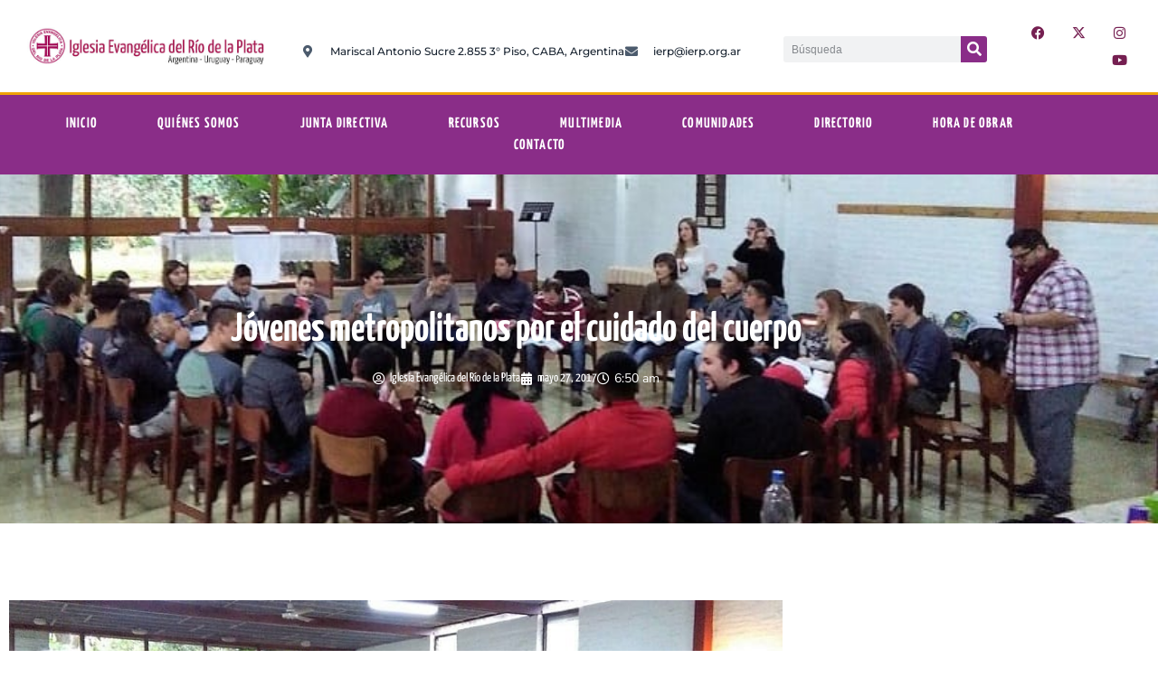

--- FILE ---
content_type: text/html; charset=UTF-8
request_url: https://ierp.org.ar/jovenes-metropolitanos-por-el-cuidado-del-cuerpo/
body_size: 33180
content:
<!DOCTYPE html>
<html dir="ltr" lang="es" prefix="og: https://ogp.me/ns#">
<head>
	<meta charset="UTF-8">
	<meta name="viewport" content="width=device-width, initial-scale=1.0, viewport-fit=cover" />		<title>Jóvenes metropolitanos por el cuidado del cuerpo - Iglesia Evangélica del Rio de la Plata</title>

		<!-- All in One SEO 4.9.3 - aioseo.com -->
	<meta name="description" content="CASTELAR / Argentina | IERPcomunica - El domingo 21 de mayo se realizó un encuentro de jóvenes en el que trabajaron sobre el cuidado del cuerpo. Participaron jóvenes de varias comunidades del Distrito Metropolitano de la Iglesia Evangélica del Río de la Plata (IERP) y fue trabajado desde los aspectos técnicos y bíblico" />
	<meta name="robots" content="max-image-preview:large" />
	<meta name="author" content="Iglesia Evangélica del Río de la Plata"/>
	<link rel="canonical" href="https://ierp.org.ar/jovenes-metropolitanos-por-el-cuidado-del-cuerpo/" />
	<meta name="generator" content="All in One SEO (AIOSEO) 4.9.3" />
		<meta property="og:locale" content="es_ES" />
		<meta property="og:site_name" content="Iglesia Evangélica del Rio de la Plata -" />
		<meta property="og:type" content="article" />
		<meta property="og:title" content="Jóvenes metropolitanos por el cuidado del cuerpo - Iglesia Evangélica del Rio de la Plata" />
		<meta property="og:description" content="CASTELAR / Argentina | IERPcomunica - El domingo 21 de mayo se realizó un encuentro de jóvenes en el que trabajaron sobre el cuidado del cuerpo. Participaron jóvenes de varias comunidades del Distrito Metropolitano de la Iglesia Evangélica del Río de la Plata (IERP) y fue trabajado desde los aspectos técnicos y bíblico" />
		<meta property="og:url" content="https://ierp.org.ar/jovenes-metropolitanos-por-el-cuidado-del-cuerpo/" />
		<meta property="og:image" content="https://ierp.org.ar/wp-content/uploads/2017/05/campa-Metro-mayo-17.jpg" />
		<meta property="og:image:secure_url" content="https://ierp.org.ar/wp-content/uploads/2017/05/campa-Metro-mayo-17.jpg" />
		<meta property="og:image:width" content="800" />
		<meta property="og:image:height" content="440" />
		<meta property="article:published_time" content="2017-05-27T09:50:08+00:00" />
		<meta property="article:modified_time" content="2017-05-27T09:50:08+00:00" />
		<meta property="article:publisher" content="https://www.facebook.com/IERPcomunica" />
		<meta name="twitter:card" content="summary" />
		<meta name="twitter:site" content="@iglesia_IERP" />
		<meta name="twitter:title" content="Jóvenes metropolitanos por el cuidado del cuerpo - Iglesia Evangélica del Rio de la Plata" />
		<meta name="twitter:description" content="CASTELAR / Argentina | IERPcomunica - El domingo 21 de mayo se realizó un encuentro de jóvenes en el que trabajaron sobre el cuidado del cuerpo. Participaron jóvenes de varias comunidades del Distrito Metropolitano de la Iglesia Evangélica del Río de la Plata (IERP) y fue trabajado desde los aspectos técnicos y bíblico" />
		<meta name="twitter:creator" content="@iglesia_IERP" />
		<meta name="twitter:image" content="https://ierp.org.ar/wp-content/uploads/2017/05/campa-Metro-mayo-17.jpg" />
		<script type="application/ld+json" class="aioseo-schema">
			{"@context":"https:\/\/schema.org","@graph":[{"@type":"BlogPosting","@id":"https:\/\/ierp.org.ar\/jovenes-metropolitanos-por-el-cuidado-del-cuerpo\/#blogposting","name":"J\u00f3venes metropolitanos por el cuidado del cuerpo - Iglesia Evang\u00e9lica del Rio de la Plata","headline":"J\u00f3venes metropolitanos por el cuidado del cuerpo","author":{"@id":"https:\/\/ierp.org.ar\/author\/eugenioa\/#author"},"publisher":{"@id":"https:\/\/ierp.org.ar\/#organization"},"image":{"@type":"ImageObject","url":"https:\/\/ierp.org.ar\/wp-content\/uploads\/2017\/05\/campa-Metro-mayo-17.jpg","width":800,"height":440},"datePublished":"2017-05-27T06:50:08-03:00","dateModified":"2017-05-27T06:50:08-03:00","inLanguage":"es-ES","mainEntityOfPage":{"@id":"https:\/\/ierp.org.ar\/jovenes-metropolitanos-por-el-cuidado-del-cuerpo\/#webpage"},"isPartOf":{"@id":"https:\/\/ierp.org.ar\/jovenes-metropolitanos-por-el-cuidado-del-cuerpo\/#webpage"},"articleSection":"J\u00f3venes, Noticias"},{"@type":"BreadcrumbList","@id":"https:\/\/ierp.org.ar\/jovenes-metropolitanos-por-el-cuidado-del-cuerpo\/#breadcrumblist","itemListElement":[{"@type":"ListItem","@id":"https:\/\/ierp.org.ar#listItem","position":1,"name":"Inicio","item":"https:\/\/ierp.org.ar","nextItem":{"@type":"ListItem","@id":"https:\/\/ierp.org.ar\/category\/noticias\/#listItem","name":"Noticias"}},{"@type":"ListItem","@id":"https:\/\/ierp.org.ar\/category\/noticias\/#listItem","position":2,"name":"Noticias","item":"https:\/\/ierp.org.ar\/category\/noticias\/","nextItem":{"@type":"ListItem","@id":"https:\/\/ierp.org.ar\/jovenes-metropolitanos-por-el-cuidado-del-cuerpo\/#listItem","name":"J\u00f3venes metropolitanos por el cuidado del cuerpo"},"previousItem":{"@type":"ListItem","@id":"https:\/\/ierp.org.ar#listItem","name":"Inicio"}},{"@type":"ListItem","@id":"https:\/\/ierp.org.ar\/jovenes-metropolitanos-por-el-cuidado-del-cuerpo\/#listItem","position":3,"name":"J\u00f3venes metropolitanos por el cuidado del cuerpo","previousItem":{"@type":"ListItem","@id":"https:\/\/ierp.org.ar\/category\/noticias\/#listItem","name":"Noticias"}}]},{"@type":"Organization","@id":"https:\/\/ierp.org.ar\/#organization","name":"Iglesia Evang\u00e9lica del Rio de la Plata","url":"https:\/\/ierp.org.ar\/","sameAs":["https:\/\/www.facebook.com\/IERPcomunica","https:\/\/twitter.com\/iglesia_IERP","https:\/\/www.instagram.com\/iglesia_ierp\/","https:\/\/www.youtube.com\/c\/IERPoficial"]},{"@type":"Person","@id":"https:\/\/ierp.org.ar\/author\/eugenioa\/#author","url":"https:\/\/ierp.org.ar\/author\/eugenioa\/","name":"Iglesia Evang\u00e9lica del R\u00edo de la Plata","image":{"@type":"ImageObject","@id":"https:\/\/ierp.org.ar\/jovenes-metropolitanos-por-el-cuidado-del-cuerpo\/#authorImage","url":"https:\/\/secure.gravatar.com\/avatar\/e16044c32b0743a4ec0150dcbb2772b951b658996211215193f31695816a0aaa?s=96&d=mm&r=g","width":96,"height":96,"caption":"Iglesia Evang\u00e9lica del R\u00edo de la Plata"}},{"@type":"WebPage","@id":"https:\/\/ierp.org.ar\/jovenes-metropolitanos-por-el-cuidado-del-cuerpo\/#webpage","url":"https:\/\/ierp.org.ar\/jovenes-metropolitanos-por-el-cuidado-del-cuerpo\/","name":"J\u00f3venes metropolitanos por el cuidado del cuerpo - Iglesia Evang\u00e9lica del Rio de la Plata","description":"CASTELAR \/ Argentina | IERPcomunica - El domingo 21 de mayo se realiz\u00f3 un encuentro de j\u00f3venes en el que trabajaron sobre el cuidado del cuerpo. Participaron j\u00f3venes de varias comunidades del Distrito Metropolitano de la Iglesia Evang\u00e9lica del R\u00edo de la Plata (IERP) y fue trabajado desde los aspectos t\u00e9cnicos y b\u00edblico","inLanguage":"es-ES","isPartOf":{"@id":"https:\/\/ierp.org.ar\/#website"},"breadcrumb":{"@id":"https:\/\/ierp.org.ar\/jovenes-metropolitanos-por-el-cuidado-del-cuerpo\/#breadcrumblist"},"author":{"@id":"https:\/\/ierp.org.ar\/author\/eugenioa\/#author"},"creator":{"@id":"https:\/\/ierp.org.ar\/author\/eugenioa\/#author"},"image":{"@type":"ImageObject","url":"https:\/\/ierp.org.ar\/wp-content\/uploads\/2017\/05\/campa-Metro-mayo-17.jpg","@id":"https:\/\/ierp.org.ar\/jovenes-metropolitanos-por-el-cuidado-del-cuerpo\/#mainImage","width":800,"height":440},"primaryImageOfPage":{"@id":"https:\/\/ierp.org.ar\/jovenes-metropolitanos-por-el-cuidado-del-cuerpo\/#mainImage"},"datePublished":"2017-05-27T06:50:08-03:00","dateModified":"2017-05-27T06:50:08-03:00"},{"@type":"WebSite","@id":"https:\/\/ierp.org.ar\/#website","url":"https:\/\/ierp.org.ar\/","name":"Iglesia Evang\u00e9lica del Rio de la Plata","inLanguage":"es-ES","publisher":{"@id":"https:\/\/ierp.org.ar\/#organization"}}]}
		</script>
		<!-- All in One SEO -->

            <script type="text/javascript"> var epic_news_ajax_url = 'https://ierp.org.ar/?epic-ajax-request=epic-ne'; </script>
            <link rel='dns-prefetch' href='//www.googletagmanager.com' />
<link rel="alternate" title="oEmbed (JSON)" type="application/json+oembed" href="https://ierp.org.ar/wp-json/oembed/1.0/embed?url=https%3A%2F%2Fierp.org.ar%2Fjovenes-metropolitanos-por-el-cuidado-del-cuerpo%2F" />
<link rel="alternate" title="oEmbed (XML)" type="text/xml+oembed" href="https://ierp.org.ar/wp-json/oembed/1.0/embed?url=https%3A%2F%2Fierp.org.ar%2Fjovenes-metropolitanos-por-el-cuidado-del-cuerpo%2F&#038;format=xml" />
<style id='wp-img-auto-sizes-contain-inline-css'>
img:is([sizes=auto i],[sizes^="auto," i]){contain-intrinsic-size:3000px 1500px}
/*# sourceURL=wp-img-auto-sizes-contain-inline-css */
</style>
<link rel='stylesheet' id='sbi_styles-css' href='https://ierp.org.ar/wp-content/plugins/instagram-feed/css/sbi-styles.min.css?ver=6.10.0' media='all' />
<style id='wp-emoji-styles-inline-css'>

	img.wp-smiley, img.emoji {
		display: inline !important;
		border: none !important;
		box-shadow: none !important;
		height: 1em !important;
		width: 1em !important;
		margin: 0 0.07em !important;
		vertical-align: -0.1em !important;
		background: none !important;
		padding: 0 !important;
	}
/*# sourceURL=wp-emoji-styles-inline-css */
</style>
<link rel='stylesheet' id='wp-block-library-css' href='https://ierp.org.ar/wp-includes/css/dist/block-library/style.min.css?ver=6.9' media='all' />
<link rel='stylesheet' id='aioseo/css/src/vue/standalone/blocks/table-of-contents/global.scss-css' href='https://ierp.org.ar/wp-content/plugins/all-in-one-seo-pack/dist/Lite/assets/css/table-of-contents/global.e90f6d47.css?ver=4.9.3' media='all' />
<style id='theme-blocks-herosection-style-inline-css'>
.wp-block-create-block-herosection{background-color:#21759b;color:#fff;padding:2px}

/*# sourceURL=https://ierp.org.ar/wp-content/themes/hostinger-blog/build/components/blocks/herosection/style-index.css */
</style>
<style id='theme-blocks-featuredpost-style-inline-css'>
.wp-block-create-block-featuredpost{background-color:#21759b;color:#fff;padding:2px}

/*# sourceURL=https://ierp.org.ar/wp-content/themes/hostinger-blog/build/components/blocks/featuredpost/style-index.css */
</style>
<style id='theme-blocks-latestposts-style-inline-css'>
.wp-block-create-block-latestposts{background-color:#21759b;color:#fff;padding:2px}

/*# sourceURL=https://ierp.org.ar/wp-content/themes/hostinger-blog/build/components/blocks/latestposts/style-index.css */
</style>
<style id='theme-blocks-newsletter-form-style-inline-css'>
.wp-block-create-block-latestposts{background-color:#21759b;color:#fff;padding:2px}

/*# sourceURL=https://ierp.org.ar/wp-content/themes/hostinger-blog/build/components/blocks/newsletter/style-index.css */
</style>
<style id='theme-blocks-aboutsection-style-inline-css'>
.hts-about-type-3 .hts-section.hts-about .hts-about-body{text-align:center;width:100%}.hts-about-type-3 .hts-section.hts-about .hts-about-header .hts-about-header-content img{border-radius:0}.hts-about-type-3 .hts-section.hts-about>hr{display:none}.hts-about-type-3 .hts-section.hts-about .hts-details{margin-top:96px}.hts-about-type-3 .hts-section.hts-about .hts-details .hts-gallery img{border-radius:0}.hts-about-type-2 .hts-main{margin:0 auto;max-width:unset}.hts-about-type-2 .hts-section.hts-about{border:0;margin:0 auto 96px 0;max-width:unset;padding:0}.hts-about-type-2 .hts-section.hts-about>hr{display:none}.hts-about-type-2 .hts-section.hts-about .hts-details{margin-top:96px;padding:0 24px}.hts-about-type-2 .hts-section.hts-about .hts-details .hts-gallery img{border-radius:0}.hts-about-type-2 .hts-section.hts-about .hts-about-header{background-color:var(--grey-light);margin:0 auto}.hts-about-type-2 .hts-section.hts-about .hts-about-header .hts-about-header-content{display:grid;grid-template-columns:1fr 1fr;margin:0 auto;max-width:var(--view-width);grid-column-gap:30px;padding:88px 24px}@media screen and (max-width:576px){.hts-about-type-2 .hts-section.hts-about .hts-about-header .hts-about-header-content{grid-template-columns:1fr;padding-bottom:0}}.hts-about-type-2 .hts-section.hts-about .hts-about-header .hts-about-header-content .hts-about-body,.hts-about-type-2 .hts-section.hts-about .hts-about-header .hts-about-header-content img{border-radius:0;margin:auto 0;width:100%}.hts-section.hts-about{margin:96px auto}.hts-section.hts-about .hts-about-header .hts-about-header-content img{border-radius:16px;margin:auto 0;width:100%}.hts-section.hts-about .hts-details{margin:0 auto;max-width:var(--view-width)}.hts-section.hts-about .hts-about-body{width:60%}.hts-section.hts-about .hts-about-body h1{margin-bottom:24px}.hts-section.hts-about .hts-about-body p{margin-bottom:48px}@media screen and (max-width:576px){.hts-section.hts-about .hts-about-body{width:100%}}.hts-section.hts-about .hts-about-story{display:grid;grid-template-columns:1fr 1fr;grid-column-gap:30px}@media screen and (max-width:576px){.hts-section.hts-about .hts-about-story{grid-template-columns:1fr}.hts-section.hts-about .hts-about-story .hts-description{margin-top:40px}}.hts-section.hts-about .hts-skills>.hts-title{margin-bottom:40px}.hts-section.hts-about .hts-skills .hts-skills-content{display:flex;flex-direction:row;gap:30px}@media screen and (max-width:576px){.hts-section.hts-about .hts-skills .hts-skills-content{flex-direction:column}}

/*# sourceURL=https://ierp.org.ar/wp-content/themes/hostinger-blog/build/components/blocks/aboutsection/style-index.css */
</style>
<style id='theme-blocks-disclaimersection-style-inline-css'>
.hts-disclaimer>div{width:70%}.hts-disclaimer .hts-header{margin-top:96px}.hts-disclaimer .hts-details{margin-bottom:96px}.hts-disclaimer p{margin-bottom:16px}@media screen and (max-width:700px){.hts-disclaimer>div{width:100%}.hts-disclaimer .hts-header{margin-top:64px}.hts-disclaimer .hts-details{margin-bottom:64px}}

/*# sourceURL=https://ierp.org.ar/wp-content/themes/hostinger-blog/build/components/blocks/disclaimersection/style-index.css */
</style>
<style id='theme-blocks-contact-form-style-inline-css'>
.wp-block-create-block-latestposts{background-color:#21759b;color:#fff;padding:2px}

/*# sourceURL=https://ierp.org.ar/wp-content/themes/hostinger-blog/build/components/blocks/contactform/style-index.css */
</style>
<style id='global-styles-inline-css'>
:root{--wp--preset--aspect-ratio--square: 1;--wp--preset--aspect-ratio--4-3: 4/3;--wp--preset--aspect-ratio--3-4: 3/4;--wp--preset--aspect-ratio--3-2: 3/2;--wp--preset--aspect-ratio--2-3: 2/3;--wp--preset--aspect-ratio--16-9: 16/9;--wp--preset--aspect-ratio--9-16: 9/16;--wp--preset--color--black: #000000;--wp--preset--color--cyan-bluish-gray: #abb8c3;--wp--preset--color--white: #ffffff;--wp--preset--color--pale-pink: #f78da7;--wp--preset--color--vivid-red: #cf2e2e;--wp--preset--color--luminous-vivid-orange: #ff6900;--wp--preset--color--luminous-vivid-amber: #fcb900;--wp--preset--color--light-green-cyan: #7bdcb5;--wp--preset--color--vivid-green-cyan: #00d084;--wp--preset--color--pale-cyan-blue: #8ed1fc;--wp--preset--color--vivid-cyan-blue: #0693e3;--wp--preset--color--vivid-purple: #9b51e0;--wp--preset--color--main-primary: #6936F5;--wp--preset--color--main-primary-dark: #4f2eeb;--wp--preset--color--main-dark: #36344D;--wp--preset--color--main-light: #FFFFFF;--wp--preset--color--main-grey: #727586;--wp--preset--color--grey-lighter: #DADCE0;--wp--preset--color--grey-light: #F2F3F6;--wp--preset--color--transparent: transparent;--wp--preset--gradient--vivid-cyan-blue-to-vivid-purple: linear-gradient(135deg,rgb(6,147,227) 0%,rgb(155,81,224) 100%);--wp--preset--gradient--light-green-cyan-to-vivid-green-cyan: linear-gradient(135deg,rgb(122,220,180) 0%,rgb(0,208,130) 100%);--wp--preset--gradient--luminous-vivid-amber-to-luminous-vivid-orange: linear-gradient(135deg,rgb(252,185,0) 0%,rgb(255,105,0) 100%);--wp--preset--gradient--luminous-vivid-orange-to-vivid-red: linear-gradient(135deg,rgb(255,105,0) 0%,rgb(207,46,46) 100%);--wp--preset--gradient--very-light-gray-to-cyan-bluish-gray: linear-gradient(135deg,rgb(238,238,238) 0%,rgb(169,184,195) 100%);--wp--preset--gradient--cool-to-warm-spectrum: linear-gradient(135deg,rgb(74,234,220) 0%,rgb(151,120,209) 20%,rgb(207,42,186) 40%,rgb(238,44,130) 60%,rgb(251,105,98) 80%,rgb(254,248,76) 100%);--wp--preset--gradient--blush-light-purple: linear-gradient(135deg,rgb(255,206,236) 0%,rgb(152,150,240) 100%);--wp--preset--gradient--blush-bordeaux: linear-gradient(135deg,rgb(254,205,165) 0%,rgb(254,45,45) 50%,rgb(107,0,62) 100%);--wp--preset--gradient--luminous-dusk: linear-gradient(135deg,rgb(255,203,112) 0%,rgb(199,81,192) 50%,rgb(65,88,208) 100%);--wp--preset--gradient--pale-ocean: linear-gradient(135deg,rgb(255,245,203) 0%,rgb(182,227,212) 50%,rgb(51,167,181) 100%);--wp--preset--gradient--electric-grass: linear-gradient(135deg,rgb(202,248,128) 0%,rgb(113,206,126) 100%);--wp--preset--gradient--midnight: linear-gradient(135deg,rgb(2,3,129) 0%,rgb(40,116,252) 100%);--wp--preset--gradient--primary-white: linear-gradient(#0073aa 49.9%,#fff 50%);--wp--preset--gradient--white-primary: linear-gradient(#fff 49.9%,#0073aa 50%);--wp--preset--font-size--small: 1.125rem;--wp--preset--font-size--medium: clamp(1.25rem, 1.25rem + ((1vw - 0.2rem) * 0.357), 1.5rem);--wp--preset--font-size--large: clamp(1.75rem, 1.75rem + ((1vw - 0.2rem) * 0.357), 2rem);--wp--preset--font-size--x-large: clamp(2.5rem, 2.5rem + ((1vw - 0.2rem) * 0.357), 2.75rem);--wp--preset--font-size--extra-small: 1rem;--wp--preset--font-size--xx-large: clamp(3rem, 3rem + ((1vw - 0.2rem) * 1.071), 3.75rem);--wp--preset--font-family--inter: Inter, sans-serif;--wp--preset--spacing--20: 0.44rem;--wp--preset--spacing--30: 0.67rem;--wp--preset--spacing--40: 1rem;--wp--preset--spacing--50: 1.5rem;--wp--preset--spacing--60: 2.25rem;--wp--preset--spacing--70: 3.38rem;--wp--preset--spacing--80: 5.06rem;--wp--preset--shadow--natural: 6px 6px 9px rgba(0, 0, 0, 0.2);--wp--preset--shadow--deep: 12px 12px 50px rgba(0, 0, 0, 0.4);--wp--preset--shadow--sharp: 6px 6px 0px rgba(0, 0, 0, 0.2);--wp--preset--shadow--outlined: 6px 6px 0px -3px rgb(255, 255, 255), 6px 6px rgb(0, 0, 0);--wp--preset--shadow--crisp: 6px 6px 0px rgb(0, 0, 0);}:root { --wp--style--global--content-size: 1110px;--wp--style--global--wide-size: 1440px; }:where(body) { margin: 0; }.wp-site-blocks { padding-top: var(--wp--style--root--padding-top); padding-bottom: var(--wp--style--root--padding-bottom); }.has-global-padding { padding-right: var(--wp--style--root--padding-right); padding-left: var(--wp--style--root--padding-left); }.has-global-padding > .alignfull { margin-right: calc(var(--wp--style--root--padding-right) * -1); margin-left: calc(var(--wp--style--root--padding-left) * -1); }.has-global-padding :where(:not(.alignfull.is-layout-flow) > .has-global-padding:not(.wp-block-block, .alignfull)) { padding-right: 0; padding-left: 0; }.has-global-padding :where(:not(.alignfull.is-layout-flow) > .has-global-padding:not(.wp-block-block, .alignfull)) > .alignfull { margin-left: 0; margin-right: 0; }.wp-site-blocks > .alignleft { float: left; margin-right: 2em; }.wp-site-blocks > .alignright { float: right; margin-left: 2em; }.wp-site-blocks > .aligncenter { justify-content: center; margin-left: auto; margin-right: auto; }:where(.wp-site-blocks) > * { margin-block-start: 24px; margin-block-end: 0; }:where(.wp-site-blocks) > :first-child { margin-block-start: 0; }:where(.wp-site-blocks) > :last-child { margin-block-end: 0; }:root { --wp--style--block-gap: 24px; }:root :where(.is-layout-flow) > :first-child{margin-block-start: 0;}:root :where(.is-layout-flow) > :last-child{margin-block-end: 0;}:root :where(.is-layout-flow) > *{margin-block-start: 24px;margin-block-end: 0;}:root :where(.is-layout-constrained) > :first-child{margin-block-start: 0;}:root :where(.is-layout-constrained) > :last-child{margin-block-end: 0;}:root :where(.is-layout-constrained) > *{margin-block-start: 24px;margin-block-end: 0;}:root :where(.is-layout-flex){gap: 24px;}:root :where(.is-layout-grid){gap: 24px;}.is-layout-flow > .alignleft{float: left;margin-inline-start: 0;margin-inline-end: 2em;}.is-layout-flow > .alignright{float: right;margin-inline-start: 2em;margin-inline-end: 0;}.is-layout-flow > .aligncenter{margin-left: auto !important;margin-right: auto !important;}.is-layout-constrained > .alignleft{float: left;margin-inline-start: 0;margin-inline-end: 2em;}.is-layout-constrained > .alignright{float: right;margin-inline-start: 2em;margin-inline-end: 0;}.is-layout-constrained > .aligncenter{margin-left: auto !important;margin-right: auto !important;}.is-layout-constrained > :where(:not(.alignleft):not(.alignright):not(.alignfull)){max-width: var(--wp--style--global--content-size);margin-left: auto !important;margin-right: auto !important;}.is-layout-constrained > .alignwide{max-width: var(--wp--style--global--wide-size);}body .is-layout-flex{display: flex;}.is-layout-flex{flex-wrap: wrap;align-items: center;}.is-layout-flex > :is(*, div){margin: 0;}body .is-layout-grid{display: grid;}.is-layout-grid > :is(*, div){margin: 0;}body{background-color: var(--wp--preset--color--main-light);color: var(--wp--preset--color--main-dark);font-family: var(--wp--preset--font-family--system);font-size: var(--wp--preset--font-size--medium);line-height: 1.75;--wp--style--root--padding-top: 0px;--wp--style--root--padding-right: var(--wp--preset--spacing--50);--wp--style--root--padding-bottom: 0px;--wp--style--root--padding-left: var(--wp--preset--spacing--50);}a:where(:not(.wp-element-button)){text-decoration: underline;}:root :where(.wp-element-button, .wp-block-button__link){background-color: #32373c;border-width: 0;color: #fff;font-family: inherit;font-size: inherit;font-style: inherit;font-weight: inherit;letter-spacing: inherit;line-height: inherit;padding-top: calc(0.667em + 2px);padding-right: calc(1.333em + 2px);padding-bottom: calc(0.667em + 2px);padding-left: calc(1.333em + 2px);text-decoration: none;text-transform: inherit;}.has-black-color{color: var(--wp--preset--color--black) !important;}.has-cyan-bluish-gray-color{color: var(--wp--preset--color--cyan-bluish-gray) !important;}.has-white-color{color: var(--wp--preset--color--white) !important;}.has-pale-pink-color{color: var(--wp--preset--color--pale-pink) !important;}.has-vivid-red-color{color: var(--wp--preset--color--vivid-red) !important;}.has-luminous-vivid-orange-color{color: var(--wp--preset--color--luminous-vivid-orange) !important;}.has-luminous-vivid-amber-color{color: var(--wp--preset--color--luminous-vivid-amber) !important;}.has-light-green-cyan-color{color: var(--wp--preset--color--light-green-cyan) !important;}.has-vivid-green-cyan-color{color: var(--wp--preset--color--vivid-green-cyan) !important;}.has-pale-cyan-blue-color{color: var(--wp--preset--color--pale-cyan-blue) !important;}.has-vivid-cyan-blue-color{color: var(--wp--preset--color--vivid-cyan-blue) !important;}.has-vivid-purple-color{color: var(--wp--preset--color--vivid-purple) !important;}.has-main-primary-color{color: var(--wp--preset--color--main-primary) !important;}.has-main-primary-dark-color{color: var(--wp--preset--color--main-primary-dark) !important;}.has-main-dark-color{color: var(--wp--preset--color--main-dark) !important;}.has-main-light-color{color: var(--wp--preset--color--main-light) !important;}.has-main-grey-color{color: var(--wp--preset--color--main-grey) !important;}.has-grey-lighter-color{color: var(--wp--preset--color--grey-lighter) !important;}.has-grey-light-color{color: var(--wp--preset--color--grey-light) !important;}.has-transparent-color{color: var(--wp--preset--color--transparent) !important;}.has-black-background-color{background-color: var(--wp--preset--color--black) !important;}.has-cyan-bluish-gray-background-color{background-color: var(--wp--preset--color--cyan-bluish-gray) !important;}.has-white-background-color{background-color: var(--wp--preset--color--white) !important;}.has-pale-pink-background-color{background-color: var(--wp--preset--color--pale-pink) !important;}.has-vivid-red-background-color{background-color: var(--wp--preset--color--vivid-red) !important;}.has-luminous-vivid-orange-background-color{background-color: var(--wp--preset--color--luminous-vivid-orange) !important;}.has-luminous-vivid-amber-background-color{background-color: var(--wp--preset--color--luminous-vivid-amber) !important;}.has-light-green-cyan-background-color{background-color: var(--wp--preset--color--light-green-cyan) !important;}.has-vivid-green-cyan-background-color{background-color: var(--wp--preset--color--vivid-green-cyan) !important;}.has-pale-cyan-blue-background-color{background-color: var(--wp--preset--color--pale-cyan-blue) !important;}.has-vivid-cyan-blue-background-color{background-color: var(--wp--preset--color--vivid-cyan-blue) !important;}.has-vivid-purple-background-color{background-color: var(--wp--preset--color--vivid-purple) !important;}.has-main-primary-background-color{background-color: var(--wp--preset--color--main-primary) !important;}.has-main-primary-dark-background-color{background-color: var(--wp--preset--color--main-primary-dark) !important;}.has-main-dark-background-color{background-color: var(--wp--preset--color--main-dark) !important;}.has-main-light-background-color{background-color: var(--wp--preset--color--main-light) !important;}.has-main-grey-background-color{background-color: var(--wp--preset--color--main-grey) !important;}.has-grey-lighter-background-color{background-color: var(--wp--preset--color--grey-lighter) !important;}.has-grey-light-background-color{background-color: var(--wp--preset--color--grey-light) !important;}.has-transparent-background-color{background-color: var(--wp--preset--color--transparent) !important;}.has-black-border-color{border-color: var(--wp--preset--color--black) !important;}.has-cyan-bluish-gray-border-color{border-color: var(--wp--preset--color--cyan-bluish-gray) !important;}.has-white-border-color{border-color: var(--wp--preset--color--white) !important;}.has-pale-pink-border-color{border-color: var(--wp--preset--color--pale-pink) !important;}.has-vivid-red-border-color{border-color: var(--wp--preset--color--vivid-red) !important;}.has-luminous-vivid-orange-border-color{border-color: var(--wp--preset--color--luminous-vivid-orange) !important;}.has-luminous-vivid-amber-border-color{border-color: var(--wp--preset--color--luminous-vivid-amber) !important;}.has-light-green-cyan-border-color{border-color: var(--wp--preset--color--light-green-cyan) !important;}.has-vivid-green-cyan-border-color{border-color: var(--wp--preset--color--vivid-green-cyan) !important;}.has-pale-cyan-blue-border-color{border-color: var(--wp--preset--color--pale-cyan-blue) !important;}.has-vivid-cyan-blue-border-color{border-color: var(--wp--preset--color--vivid-cyan-blue) !important;}.has-vivid-purple-border-color{border-color: var(--wp--preset--color--vivid-purple) !important;}.has-main-primary-border-color{border-color: var(--wp--preset--color--main-primary) !important;}.has-main-primary-dark-border-color{border-color: var(--wp--preset--color--main-primary-dark) !important;}.has-main-dark-border-color{border-color: var(--wp--preset--color--main-dark) !important;}.has-main-light-border-color{border-color: var(--wp--preset--color--main-light) !important;}.has-main-grey-border-color{border-color: var(--wp--preset--color--main-grey) !important;}.has-grey-lighter-border-color{border-color: var(--wp--preset--color--grey-lighter) !important;}.has-grey-light-border-color{border-color: var(--wp--preset--color--grey-light) !important;}.has-transparent-border-color{border-color: var(--wp--preset--color--transparent) !important;}.has-vivid-cyan-blue-to-vivid-purple-gradient-background{background: var(--wp--preset--gradient--vivid-cyan-blue-to-vivid-purple) !important;}.has-light-green-cyan-to-vivid-green-cyan-gradient-background{background: var(--wp--preset--gradient--light-green-cyan-to-vivid-green-cyan) !important;}.has-luminous-vivid-amber-to-luminous-vivid-orange-gradient-background{background: var(--wp--preset--gradient--luminous-vivid-amber-to-luminous-vivid-orange) !important;}.has-luminous-vivid-orange-to-vivid-red-gradient-background{background: var(--wp--preset--gradient--luminous-vivid-orange-to-vivid-red) !important;}.has-very-light-gray-to-cyan-bluish-gray-gradient-background{background: var(--wp--preset--gradient--very-light-gray-to-cyan-bluish-gray) !important;}.has-cool-to-warm-spectrum-gradient-background{background: var(--wp--preset--gradient--cool-to-warm-spectrum) !important;}.has-blush-light-purple-gradient-background{background: var(--wp--preset--gradient--blush-light-purple) !important;}.has-blush-bordeaux-gradient-background{background: var(--wp--preset--gradient--blush-bordeaux) !important;}.has-luminous-dusk-gradient-background{background: var(--wp--preset--gradient--luminous-dusk) !important;}.has-pale-ocean-gradient-background{background: var(--wp--preset--gradient--pale-ocean) !important;}.has-electric-grass-gradient-background{background: var(--wp--preset--gradient--electric-grass) !important;}.has-midnight-gradient-background{background: var(--wp--preset--gradient--midnight) !important;}.has-primary-white-gradient-background{background: var(--wp--preset--gradient--primary-white) !important;}.has-white-primary-gradient-background{background: var(--wp--preset--gradient--white-primary) !important;}.has-small-font-size{font-size: var(--wp--preset--font-size--small) !important;}.has-medium-font-size{font-size: var(--wp--preset--font-size--medium) !important;}.has-large-font-size{font-size: var(--wp--preset--font-size--large) !important;}.has-x-large-font-size{font-size: var(--wp--preset--font-size--x-large) !important;}.has-extra-small-font-size{font-size: var(--wp--preset--font-size--extra-small) !important;}.has-xx-large-font-size{font-size: var(--wp--preset--font-size--xx-large) !important;}.has-inter-font-family{font-family: var(--wp--preset--font-family--inter) !important;}
:root :where(.wp-block-pullquote){font-size: 1.5em;line-height: 1.6;}
:root :where(.wp-block-code){color: var(--wp--preset--color--contrast);}
:root :where(.wp-block-comment-author-name){font-size: var(--wp--preset--font-size--small);}
:root :where(.wp-block-comment-date){font-size: var(--wp--preset--font-size--small);}
:root :where(.wp-block-comment-edit-link){font-size: var(--wp--preset--font-size--small);}
:root :where(.wp-block-comment-reply-link){font-size: var(--wp--preset--font-size--small);}
:root :where(.wp-block-navigation){font-size: var(--wp--preset--font-size--medium);font-weight: 700;}
:root :where(.wp-block-navigation a:where(:not(.wp-element-button))){color: var(--wp--preset--color--main-dark);text-decoration: underline;}
:root :where(.wp-block-navigation a:where(:not(.wp-element-button)):hover){color: var(--wp--preset--color--main-primary-dark);text-decoration: none;}
:root :where(.wp-block-navigation a:where(:not(.wp-element-button)):focus){color: var(--wp--preset--color--main-primary-dark);}
:root :where(.wp-block-navigation a:where(:not(.wp-element-button)):active){color: var(--wp--preset--color--main-primary-dark);}
:root :where(.wp-block-post-author){font-size: var(--wp--preset--font-size--extra-small);}
:root :where(.wp-block-post-date){font-size: var(--wp--preset--font-size--extra-small);}
:root :where(.wp-block-post-navigation-link){font-weight: 700;}
:root :where(.wp-block-post-terms){font-size: var(--wp--preset--font-size--extra-small);}
:root :where(.wp-block-post-title){font-size: var(--wp--preset--font-size--x-large);}
:root :where(.wp-block-query-pagination){font-weight: 700;}
:root :where(.wp-block-query-title){font-size: var(--wp--preset--font-size--x-large);}
:root :where(.wp-block-site-title){font-size: var(--wp--preset--font-size--medium);}
/*# sourceURL=global-styles-inline-css */
</style>
<link rel='stylesheet' id='ctf_styles-css' href='https://ierp.org.ar/wp-content/plugins/custom-twitter-feeds/css/ctf-styles.min.css?ver=2.3.1' media='all' />
<link rel='stylesheet' id='sbtt-style-css' href='https://ierp.org.ar/wp-content/plugins/simple-back-to-top//css/sbtt-front.css?ver=6.9' media='all' />
<link rel='stylesheet' id='mc4wp-form-themes-css' href='https://ierp.org.ar/wp-content/plugins/mailchimp-for-wp/assets/css/form-themes.css?ver=4.10.9' media='all' />
<link rel='stylesheet' id='hostinger-blog-theme-style-css' href='https://ierp.org.ar/wp-content/themes/hostinger-blog/build/styles/main.css?ver=1.4.17' media='all' />
<link rel='stylesheet' id='elementor-frontend-css' href='https://ierp.org.ar/wp-content/plugins/elementor/assets/css/frontend.min.css?ver=3.34.1' media='all' />
<style id='elementor-frontend-inline-css'>
.elementor-kit-17271{--e-global-color-primary:#751F51;--e-global-color-secondary:#54595F;--e-global-color-text:#7A7A7A;--e-global-color-accent:#751F51;--e-global-typography-primary-font-family:"Yanone Kaffeesatz";--e-global-typography-primary-font-weight:600;--e-global-typography-secondary-font-family:"Nunito Sans";--e-global-typography-secondary-font-weight:400;--e-global-typography-text-font-family:"Nunito Sans";--e-global-typography-text-font-weight:400;--e-global-typography-accent-font-family:"Roboto";--e-global-typography-accent-font-weight:500;font-family:"Nunito Sans", Sans-serif;}.elementor-kit-17271 button,.elementor-kit-17271 input[type="button"],.elementor-kit-17271 input[type="submit"],.elementor-kit-17271 .elementor-button{background-color:#8A2D88;font-family:"Yanone Kaffeesatz", Sans-serif;color:#FFFFFF;}.elementor-kit-17271 button:hover,.elementor-kit-17271 button:focus,.elementor-kit-17271 input[type="button"]:hover,.elementor-kit-17271 input[type="button"]:focus,.elementor-kit-17271 input[type="submit"]:hover,.elementor-kit-17271 input[type="submit"]:focus,.elementor-kit-17271 .elementor-button:hover,.elementor-kit-17271 .elementor-button:focus{background-color:#000000;}.elementor-kit-17271 e-page-transition{background-color:#FFBC7D;}.elementor-kit-17271 a{color:#751F51;font-family:"Yanone Kaffeesatz", Sans-serif;}.elementor-kit-17271 h1{font-family:"Yanone Kaffeesatz", Sans-serif;font-weight:bold;}.elementor-kit-17271 h2{font-family:"Yanone Kaffeesatz", Sans-serif;}.elementor-kit-17271 h3{font-family:"Yanone Kaffeesatz", Sans-serif;}.elementor-kit-17271 h4{font-family:"Yanone Kaffeesatz", Sans-serif;}.elementor-kit-17271 h5{font-family:"Yanone Kaffeesatz", Sans-serif;}.elementor-kit-17271 h6{font-family:"Yanone Kaffeesatz", Sans-serif;}.elementor-section.elementor-section-boxed > .elementor-container{max-width:1140px;}.e-con{--container-max-width:1140px;}.elementor-widget:not(:last-child){margin-block-end:20px;}.elementor-element{--widgets-spacing:20px 20px;--widgets-spacing-row:20px;--widgets-spacing-column:20px;}{}h1.entry-title{display:var(--page-title-display);}@media(max-width:1024px){.elementor-section.elementor-section-boxed > .elementor-container{max-width:1024px;}.e-con{--container-max-width:1024px;}}@media(max-width:767px){.elementor-section.elementor-section-boxed > .elementor-container{max-width:767px;}.e-con{--container-max-width:767px;}}
.elementor-17277 .elementor-element.elementor-element-14aa8df5 > .elementor-container > .elementor-column > .elementor-widget-wrap{align-content:center;align-items:center;}.elementor-17277 .elementor-element.elementor-element-14aa8df5 > .elementor-container{max-width:1500px;}.elementor-17277 .elementor-element.elementor-element-14aa8df5{transition:background 0.3s, border 0.3s, border-radius 0.3s, box-shadow 0.3s;padding:20px 20px 20px 20px;}.elementor-17277 .elementor-element.elementor-element-14aa8df5 > .elementor-background-overlay{transition:background 0.3s, border-radius 0.3s, opacity 0.3s;}.elementor-17277 .elementor-element.elementor-element-9eb74b8{text-align:start;}.elementor-17277 .elementor-element.elementor-element-9eb74b8 img{width:100%;}.elementor-17277 .elementor-element.elementor-element-3dd2dba > .elementor-element-populated{margin:0px 0px 0px 0px;--e-column-margin-right:0px;--e-column-margin-left:0px;padding:0px 0px 0px 0px;}.elementor-17277 .elementor-element.elementor-element-ed4452a > .elementor-container{min-height:5px;}.elementor-17277 .elementor-element.elementor-element-ed4452a{margin-top:0px;margin-bottom:0px;}.elementor-bc-flex-widget .elementor-17277 .elementor-element.elementor-element-4fb5b33.elementor-column .elementor-widget-wrap{align-items:center;}.elementor-17277 .elementor-element.elementor-element-4fb5b33.elementor-column.elementor-element[data-element_type="column"] > .elementor-widget-wrap.elementor-element-populated{align-content:center;align-items:center;}.elementor-17277 .elementor-element.elementor-element-8f33625 > .elementor-widget-container{margin:12px 0px 0px 0px;padding:0px 0px 0px 0px;}.elementor-17277 .elementor-element.elementor-element-8f33625 .elementor-icon-list-items:not(.elementor-inline-items) .elementor-icon-list-item:not(:last-child){padding-block-end:calc(50px/2);}.elementor-17277 .elementor-element.elementor-element-8f33625 .elementor-icon-list-items:not(.elementor-inline-items) .elementor-icon-list-item:not(:first-child){margin-block-start:calc(50px/2);}.elementor-17277 .elementor-element.elementor-element-8f33625 .elementor-icon-list-items.elementor-inline-items .elementor-icon-list-item{margin-inline:calc(50px/2);}.elementor-17277 .elementor-element.elementor-element-8f33625 .elementor-icon-list-items.elementor-inline-items{margin-inline:calc(-50px/2);}.elementor-17277 .elementor-element.elementor-element-8f33625 .elementor-icon-list-items.elementor-inline-items .elementor-icon-list-item:after{inset-inline-end:calc(-50px/2);}.elementor-17277 .elementor-element.elementor-element-8f33625 .elementor-icon-list-icon i{color:#4c5b6d;transition:color 0.3s;}.elementor-17277 .elementor-element.elementor-element-8f33625 .elementor-icon-list-icon svg{fill:#4c5b6d;transition:fill 0.3s;}.elementor-17277 .elementor-element.elementor-element-8f33625{--e-icon-list-icon-size:14px;--icon-vertical-offset:0px;}.elementor-17277 .elementor-element.elementor-element-8f33625 .elementor-icon-list-icon{padding-inline-end:10px;}.elementor-17277 .elementor-element.elementor-element-8f33625 .elementor-icon-list-item > .elementor-icon-list-text, .elementor-17277 .elementor-element.elementor-element-8f33625 .elementor-icon-list-item > a{font-family:"Montserrat", Sans-serif;font-size:12px;font-weight:500;line-height:2.5em;}.elementor-17277 .elementor-element.elementor-element-8f33625 .elementor-icon-list-text{color:#192431;transition:color 0.3s;}.elementor-bc-flex-widget .elementor-17277 .elementor-element.elementor-element-16e8286.elementor-column .elementor-widget-wrap{align-items:center;}.elementor-17277 .elementor-element.elementor-element-16e8286.elementor-column.elementor-element[data-element_type="column"] > .elementor-widget-wrap.elementor-element-populated{align-content:center;align-items:center;}.elementor-17277 .elementor-element.elementor-element-16e8286 > .elementor-element-populated{margin:0px 0px 0px 20px;--e-column-margin-right:0px;--e-column-margin-left:20px;padding:0px 0px 0px 0px;}.elementor-17277 .elementor-element.elementor-element-1c2d322 > .elementor-widget-container{margin:7px 0px 0px 0px;}.elementor-17277 .elementor-element.elementor-element-1c2d322 .elementor-search-form__container{min-height:29px;}.elementor-17277 .elementor-element.elementor-element-1c2d322 .elementor-search-form__submit{min-width:29px;background-color:#8A2D88;}body:not(.rtl) .elementor-17277 .elementor-element.elementor-element-1c2d322 .elementor-search-form__icon{padding-left:calc(29px / 3);}body.rtl .elementor-17277 .elementor-element.elementor-element-1c2d322 .elementor-search-form__icon{padding-right:calc(29px / 3);}.elementor-17277 .elementor-element.elementor-element-1c2d322 .elementor-search-form__input, .elementor-17277 .elementor-element.elementor-element-1c2d322.elementor-search-form--button-type-text .elementor-search-form__submit{padding-left:calc(29px / 3);padding-right:calc(29px / 3);}.elementor-17277 .elementor-element.elementor-element-1c2d322 input[type="search"].elementor-search-form__input{font-size:12px;}.elementor-17277 .elementor-element.elementor-element-1c2d322:not(.elementor-search-form--skin-full_screen) .elementor-search-form__container{border-radius:3px;}.elementor-17277 .elementor-element.elementor-element-1c2d322.elementor-search-form--skin-full_screen input[type="search"].elementor-search-form__input{border-radius:3px;}.elementor-bc-flex-widget .elementor-17277 .elementor-element.elementor-element-bbe5c11.elementor-column .elementor-widget-wrap{align-items:center;}.elementor-17277 .elementor-element.elementor-element-bbe5c11.elementor-column.elementor-element[data-element_type="column"] > .elementor-widget-wrap.elementor-element-populated{align-content:center;align-items:center;}.elementor-17277 .elementor-element.elementor-element-bab4877{--grid-template-columns:repeat(0, auto);--icon-size:15px;--grid-column-gap:11px;--grid-row-gap:0px;}.elementor-17277 .elementor-element.elementor-element-bab4877 .elementor-widget-container{text-align:right;}.elementor-17277 .elementor-element.elementor-element-bab4877 > .elementor-widget-container{margin:0px 0px 0px 0px;padding:0px 0px 0px 0px;}.elementor-17277 .elementor-element.elementor-element-bab4877 .elementor-social-icon{background-color:rgba(0,0,0,0);}.elementor-17277 .elementor-element.elementor-element-bab4877 .elementor-social-icon i{color:#751F51;}.elementor-17277 .elementor-element.elementor-element-bab4877 .elementor-social-icon svg{fill:#751F51;}.elementor-17277 .elementor-element.elementor-element-bab4877 .elementor-social-icon:hover{background-color:#5A3377;}.elementor-17277 .elementor-element.elementor-element-bab4877 .elementor-social-icon:hover i{color:#FFFFFF;}.elementor-17277 .elementor-element.elementor-element-bab4877 .elementor-social-icon:hover svg{fill:#FFFFFF;}.elementor-17277 .elementor-element.elementor-element-6ffe7587 > .elementor-container > .elementor-column > .elementor-widget-wrap{align-content:center;align-items:center;}.elementor-17277 .elementor-element.elementor-element-6ffe7587:not(.elementor-motion-effects-element-type-background), .elementor-17277 .elementor-element.elementor-element-6ffe7587 > .elementor-motion-effects-container > .elementor-motion-effects-layer{background-color:#8A2D88;}.elementor-17277 .elementor-element.elementor-element-6ffe7587 > .elementor-container{max-width:1400px;}.elementor-17277 .elementor-element.elementor-element-6ffe7587{border-style:solid;border-width:3px 0px 0px 0px;border-color:#EFA208;transition:background 0.3s, border 0.3s, border-radius 0.3s, box-shadow 0.3s;margin-top:0px;margin-bottom:0px;padding:0em 0em 0em 0em;}.elementor-17277 .elementor-element.elementor-element-6ffe7587 > .elementor-background-overlay{transition:background 0.3s, border-radius 0.3s, opacity 0.3s;}.elementor-17277 .elementor-element.elementor-element-163e1bc5 > .elementor-element-populated{margin:0px 0px 0px 0px;--e-column-margin-right:0px;--e-column-margin-left:0px;padding:020px 0px 20px 0px;}.elementor-17277 .elementor-element.elementor-element-4c3746b7 > .elementor-widget-container{margin:0px 0px 0px 0px;padding:0px 0px 0px 0px;}.elementor-17277 .elementor-element.elementor-element-4c3746b7 .elementor-menu-toggle{margin-right:auto;}.elementor-17277 .elementor-element.elementor-element-4c3746b7 .elementor-nav-menu .elementor-item{font-family:"Yanone Kaffeesatz", Sans-serif;font-size:16px;font-weight:700;text-transform:uppercase;letter-spacing:1.2px;}.elementor-17277 .elementor-element.elementor-element-4c3746b7 .elementor-nav-menu--main .elementor-item{color:#ffffff;fill:#ffffff;padding-left:33px;padding-right:33px;padding-top:2px;padding-bottom:2px;}.elementor-17277 .elementor-element.elementor-element-4c3746b7 .elementor-nav-menu--main .elementor-item:hover,
					.elementor-17277 .elementor-element.elementor-element-4c3746b7 .elementor-nav-menu--main .elementor-item.elementor-item-active,
					.elementor-17277 .elementor-element.elementor-element-4c3746b7 .elementor-nav-menu--main .elementor-item.highlighted,
					.elementor-17277 .elementor-element.elementor-element-4c3746b7 .elementor-nav-menu--main .elementor-item:focus{color:#3F0928;}.elementor-17277 .elementor-element.elementor-element-4c3746b7 .elementor-nav-menu--main:not(.e--pointer-framed) .elementor-item:before,
					.elementor-17277 .elementor-element.elementor-element-4c3746b7 .elementor-nav-menu--main:not(.e--pointer-framed) .elementor-item:after{background-color:#f1f1f1;}.elementor-17277 .elementor-element.elementor-element-4c3746b7 .e--pointer-framed .elementor-item:before,
					.elementor-17277 .elementor-element.elementor-element-4c3746b7 .e--pointer-framed .elementor-item:after{border-color:#f1f1f1;}.elementor-17277 .elementor-element.elementor-element-4c3746b7 .elementor-nav-menu--dropdown a:hover,
					.elementor-17277 .elementor-element.elementor-element-4c3746b7 .elementor-nav-menu--dropdown a:focus,
					.elementor-17277 .elementor-element.elementor-element-4c3746b7 .elementor-nav-menu--dropdown a.elementor-item-active,
					.elementor-17277 .elementor-element.elementor-element-4c3746b7 .elementor-nav-menu--dropdown a.highlighted,
					.elementor-17277 .elementor-element.elementor-element-4c3746b7 .elementor-menu-toggle:hover,
					.elementor-17277 .elementor-element.elementor-element-4c3746b7 .elementor-menu-toggle:focus{color:#FFFFFF;}.elementor-17277 .elementor-element.elementor-element-4c3746b7 .elementor-nav-menu--dropdown a:hover,
					.elementor-17277 .elementor-element.elementor-element-4c3746b7 .elementor-nav-menu--dropdown a:focus,
					.elementor-17277 .elementor-element.elementor-element-4c3746b7 .elementor-nav-menu--dropdown a.elementor-item-active,
					.elementor-17277 .elementor-element.elementor-element-4c3746b7 .elementor-nav-menu--dropdown a.highlighted{background-color:#ABA8A5;}.elementor-17277 .elementor-element.elementor-element-4c3746b7 .elementor-nav-menu--dropdown .elementor-item, .elementor-17277 .elementor-element.elementor-element-4c3746b7 .elementor-nav-menu--dropdown  .elementor-sub-item{font-family:"Yanone Kaffeesatz", Sans-serif;}.elementor-17277 .elementor-element.elementor-element-4c3746b7 div.elementor-menu-toggle{color:#ffffff;}.elementor-17277 .elementor-element.elementor-element-4c3746b7 div.elementor-menu-toggle svg{fill:#ffffff;}.elementor-17277 .elementor-element.elementor-element-e058c48{--grid-template-columns:repeat(0, auto);--icon-size:15px;--grid-column-gap:11px;--grid-row-gap:0px;}.elementor-17277 .elementor-element.elementor-element-e058c48 .elementor-widget-container{text-align:right;}.elementor-17277 .elementor-element.elementor-element-e058c48 > .elementor-widget-container{margin:0px 0px 0px 0px;padding:0px 0px 0px 0px;}.elementor-17277 .elementor-element.elementor-element-e058c48 .elementor-social-icon{background-color:rgba(0,0,0,0);}.elementor-17277 .elementor-element.elementor-element-e058c48 .elementor-social-icon i{color:#FFFFFF;}.elementor-17277 .elementor-element.elementor-element-e058c48 .elementor-social-icon svg{fill:#FFFFFF;}.elementor-17277 .elementor-element.elementor-element-e058c48 .elementor-social-icon:hover{background-color:#5A3377;}.elementor-17277 .elementor-element.elementor-element-57f5c44 .elementor-search-form{text-align:center;}.elementor-17277 .elementor-element.elementor-element-57f5c44 .elementor-search-form__toggle{--e-search-form-toggle-size:29px;--e-search-form-toggle-color:#FFFFFF;}.elementor-17277 .elementor-element.elementor-element-57f5c44:not(.elementor-search-form--skin-full_screen) .elementor-search-form__container{border-radius:3px;}.elementor-17277 .elementor-element.elementor-element-57f5c44.elementor-search-form--skin-full_screen input[type="search"].elementor-search-form__input{border-radius:3px;}.elementor-theme-builder-content-area{height:400px;}.elementor-location-header:before, .elementor-location-footer:before{content:"";display:table;clear:both;}@media(max-width:1024px){.elementor-17277 .elementor-element.elementor-element-14aa8df5{padding:0px 20px 0px 20px;}.elementor-17277 .elementor-element.elementor-element-6ffe7587{padding:10px 10px 10px 10px;}.elementor-17277 .elementor-element.elementor-element-4c3746b7 .elementor-nav-menu--main > .elementor-nav-menu > li > .elementor-nav-menu--dropdown, .elementor-17277 .elementor-element.elementor-element-4c3746b7 .elementor-nav-menu__container.elementor-nav-menu--dropdown{margin-top:13px !important;}}@media(max-width:767px){.elementor-17277 .elementor-element.elementor-element-14aa8df5{padding:20px 20px 20px 20px;}.elementor-17277 .elementor-element.elementor-element-3a140844{width:100%;}.elementor-17277 .elementor-element.elementor-element-3dd2dba{width:100%;}.elementor-17277 .elementor-element.elementor-element-4fb5b33{width:33%;}.elementor-17277 .elementor-element.elementor-element-8f33625{--e-icon-list-icon-size:25px;}.elementor-17277 .elementor-element.elementor-element-bbe5c11{width:33%;}.elementor-17277 .elementor-element.elementor-element-6ffe7587{margin-top:0px;margin-bottom:0px;padding:0px 0px 0px 0px;}.elementor-17277 .elementor-element.elementor-element-163e1bc5{width:10%;}.elementor-17277 .elementor-element.elementor-element-4c3746b7 > .elementor-widget-container{margin:0px 0px 0px 10px;}.elementor-17277 .elementor-element.elementor-element-4c3746b7 .elementor-nav-menu .elementor-item{font-size:17px;}.elementor-17277 .elementor-element.elementor-element-4c3746b7 .elementor-nav-menu--main .elementor-item{padding-left:0px;padding-right:0px;}.elementor-17277 .elementor-element.elementor-element-4c3746b7 .elementor-nav-menu--dropdown .elementor-item, .elementor-17277 .elementor-element.elementor-element-4c3746b7 .elementor-nav-menu--dropdown  .elementor-sub-item{font-size:16px;}.elementor-17277 .elementor-element.elementor-element-4c3746b7 .elementor-nav-menu--dropdown a{padding-top:7px;padding-bottom:7px;}.elementor-17277 .elementor-element.elementor-element-4c3746b7 .elementor-nav-menu--main > .elementor-nav-menu > li > .elementor-nav-menu--dropdown, .elementor-17277 .elementor-element.elementor-element-4c3746b7 .elementor-nav-menu__container.elementor-nav-menu--dropdown{margin-top:15px !important;}.elementor-17277 .elementor-element.elementor-element-894783d{width:25%;}.elementor-17277 .elementor-element.elementor-element-894783d > .elementor-element-populated{margin:0px 0px 0px 0px;--e-column-margin-right:0px;--e-column-margin-left:0px;padding:0px 0px 0px 0px;}.elementor-17277 .elementor-element.elementor-element-b18297a img{width:73%;}.elementor-17277 .elementor-element.elementor-element-40aca56{width:65%;}.elementor-bc-flex-widget .elementor-17277 .elementor-element.elementor-element-40aca56.elementor-column .elementor-widget-wrap{align-items:center;}.elementor-17277 .elementor-element.elementor-element-40aca56.elementor-column.elementor-element[data-element_type="column"] > .elementor-widget-wrap.elementor-element-populated{align-content:center;align-items:center;}.elementor-17277 .elementor-element.elementor-element-40aca56.elementor-column > .elementor-widget-wrap{justify-content:center;}.elementor-17277 .elementor-element.elementor-element-40aca56 > .elementor-element-populated{margin:6px 0px 0px 9px;--e-column-margin-right:0px;--e-column-margin-left:9px;padding:0px 0px 0px 0px;}.elementor-17277 .elementor-element.elementor-element-e058c48{width:auto;max-width:auto;--grid-column-gap:1px;}.elementor-17277 .elementor-element.elementor-element-e058c48 > .elementor-widget-container{margin:15px 0px 0px 0px;padding:0px 0px 0px 0px;}.elementor-17277 .elementor-element.elementor-element-57f5c44{width:auto;max-width:auto;}.elementor-17277 .elementor-element.elementor-element-57f5c44 > .elementor-widget-container{margin:-7px 0px 0px 6px;}}@media(min-width:768px){.elementor-17277 .elementor-element.elementor-element-3a140844{width:23.026%;}.elementor-17277 .elementor-element.elementor-element-3dd2dba{width:76.974%;}.elementor-17277 .elementor-element.elementor-element-4fb5b33{width:56.608%;}.elementor-17277 .elementor-element.elementor-element-16e8286{width:25.692%;}.elementor-17277 .elementor-element.elementor-element-bbe5c11{width:16.935%;}.elementor-17277 .elementor-element.elementor-element-163e1bc5{width:93.184%;}.elementor-17277 .elementor-element.elementor-element-894783d{width:3.897%;}.elementor-17277 .elementor-element.elementor-element-40aca56{width:2.194%;}}@media(max-width:1024px) and (min-width:768px){.elementor-17277 .elementor-element.elementor-element-3a140844{width:80%;}.elementor-17277 .elementor-element.elementor-element-3dd2dba{width:80%;}}
.elementor-17366 .elementor-element.elementor-element-3f7f647:not(.elementor-motion-effects-element-type-background), .elementor-17366 .elementor-element.elementor-element-3f7f647 > .elementor-motion-effects-container > .elementor-motion-effects-layer{background-color:#E1E1E1;}.elementor-17366 .elementor-element.elementor-element-3f7f647{transition:background 0.3s, border 0.3s, border-radius 0.3s, box-shadow 0.3s;margin-top:0px;margin-bottom:0px;padding:20px 0px 20px 0px;}.elementor-17366 .elementor-element.elementor-element-3f7f647 > .elementor-background-overlay{transition:background 0.3s, border-radius 0.3s, opacity 0.3s;}.elementor-17366 .elementor-element.elementor-element-902f660{text-align:center;}.elementor-17366 .elementor-element.elementor-element-902f660 .elementor-heading-title{text-transform:uppercase;}.elementor-17366 .elementor-element.elementor-element-3066715 > .elementor-widget-container{margin:-21px 0px 0px 0px;padding:0px 0px 0px 0px;}.elementor-17366 .elementor-element.elementor-element-490ddf13:not(.elementor-motion-effects-element-type-background), .elementor-17366 .elementor-element.elementor-element-490ddf13 > .elementor-motion-effects-container > .elementor-motion-effects-layer{background-color:#000000;}.elementor-17366 .elementor-element.elementor-element-490ddf13 > .elementor-background-overlay{background-color:#111416;opacity:0.97;transition:background 0.3s, border-radius 0.3s, opacity 0.3s;}.elementor-17366 .elementor-element.elementor-element-490ddf13 > .elementor-container{max-width:1300px;}.elementor-17366 .elementor-element.elementor-element-490ddf13{transition:background 0.3s, border 0.3s, border-radius 0.3s, box-shadow 0.3s;padding:60px 80px 60px 80px;}.elementor-17366 .elementor-element.elementor-element-3fcc5a53 > .elementor-widget-wrap > .elementor-widget:not(.elementor-widget__width-auto):not(.elementor-widget__width-initial):not(:last-child):not(.elementor-absolute){margin-block-end:16px;}.elementor-17366 .elementor-element.elementor-element-3fcc5a53 > .elementor-element-populated, .elementor-17366 .elementor-element.elementor-element-3fcc5a53 > .elementor-element-populated > .elementor-background-overlay, .elementor-17366 .elementor-element.elementor-element-3fcc5a53 > .elementor-background-slideshow{border-radius:4px 4px 4px 4px;}.elementor-17366 .elementor-element.elementor-element-3fcc5a53 > .elementor-element-populated{box-shadow:0px 3px 12px 0px rgba(0,0,0,0.03);transition:background 0.3s, border 0.3s, border-radius 0.3s, box-shadow 0.3s;}.elementor-17366 .elementor-element.elementor-element-3fcc5a53 > .elementor-element-populated > .elementor-background-overlay{transition:background 0.3s, border-radius 0.3s, opacity 0.3s;}.elementor-17366 .elementor-element.elementor-element-7916ff86 .elementor-heading-title{font-family:"Roboto", Sans-serif;font-size:0.75rem;font-weight:500;text-transform:uppercase;letter-spacing:1px;color:#ffffff;}.elementor-17366 .elementor-element.elementor-element-570d0b47 .elementor-icon-list-items:not(.elementor-inline-items) .elementor-icon-list-item:not(:last-child){padding-block-end:calc(8px/2);}.elementor-17366 .elementor-element.elementor-element-570d0b47 .elementor-icon-list-items:not(.elementor-inline-items) .elementor-icon-list-item:not(:first-child){margin-block-start:calc(8px/2);}.elementor-17366 .elementor-element.elementor-element-570d0b47 .elementor-icon-list-items.elementor-inline-items .elementor-icon-list-item{margin-inline:calc(8px/2);}.elementor-17366 .elementor-element.elementor-element-570d0b47 .elementor-icon-list-items.elementor-inline-items{margin-inline:calc(-8px/2);}.elementor-17366 .elementor-element.elementor-element-570d0b47 .elementor-icon-list-items.elementor-inline-items .elementor-icon-list-item:after{inset-inline-end:calc(-8px/2);}.elementor-17366 .elementor-element.elementor-element-570d0b47 .elementor-icon-list-icon i{color:#cc9955;transition:color 0.3s;}.elementor-17366 .elementor-element.elementor-element-570d0b47 .elementor-icon-list-icon svg{fill:#cc9955;transition:fill 0.3s;}.elementor-17366 .elementor-element.elementor-element-570d0b47{--e-icon-list-icon-size:16px;--icon-vertical-offset:0px;}.elementor-17366 .elementor-element.elementor-element-570d0b47 .elementor-icon-list-icon{padding-inline-end:0px;}.elementor-17366 .elementor-element.elementor-element-570d0b47 .elementor-icon-list-item > .elementor-icon-list-text, .elementor-17366 .elementor-element.elementor-element-570d0b47 .elementor-icon-list-item > a{font-family:"Roboto", Sans-serif;font-size:0.875rem;line-height:1.5em;}.elementor-17366 .elementor-element.elementor-element-570d0b47 .elementor-icon-list-text{color:rgba(255,255,255,0.7);transition:color 0.3s;}.elementor-17366 .elementor-element.elementor-element-570d0b47 .elementor-icon-list-item:hover .elementor-icon-list-text{color:#FFFFFF;}.elementor-17366 .elementor-element.elementor-element-7aec1b43 > .elementor-widget-wrap > .elementor-widget:not(.elementor-widget__width-auto):not(.elementor-widget__width-initial):not(:last-child):not(.elementor-absolute){margin-block-end:16px;}.elementor-17366 .elementor-element.elementor-element-1e0bba49 > .elementor-widget-container{margin:0px 0px 0px 0px;}.elementor-17366 .elementor-element.elementor-element-1e0bba49 .elementor-heading-title{font-family:"Roboto", Sans-serif;font-size:0.75rem;font-weight:500;text-transform:uppercase;letter-spacing:1px;color:#ffffff;}.elementor-17366 .elementor-element.elementor-element-468f3f98 .elementor-icon-list-items:not(.elementor-inline-items) .elementor-icon-list-item:not(:last-child){padding-block-end:calc(8px/2);}.elementor-17366 .elementor-element.elementor-element-468f3f98 .elementor-icon-list-items:not(.elementor-inline-items) .elementor-icon-list-item:not(:first-child){margin-block-start:calc(8px/2);}.elementor-17366 .elementor-element.elementor-element-468f3f98 .elementor-icon-list-items.elementor-inline-items .elementor-icon-list-item{margin-inline:calc(8px/2);}.elementor-17366 .elementor-element.elementor-element-468f3f98 .elementor-icon-list-items.elementor-inline-items{margin-inline:calc(-8px/2);}.elementor-17366 .elementor-element.elementor-element-468f3f98 .elementor-icon-list-items.elementor-inline-items .elementor-icon-list-item:after{inset-inline-end:calc(-8px/2);}.elementor-17366 .elementor-element.elementor-element-468f3f98 .elementor-icon-list-icon i{color:#751F51;transition:color 0.3s;}.elementor-17366 .elementor-element.elementor-element-468f3f98 .elementor-icon-list-icon svg{fill:#751F51;transition:fill 0.3s;}.elementor-17366 .elementor-element.elementor-element-468f3f98{--e-icon-list-icon-size:16px;--icon-vertical-offset:0px;}.elementor-17366 .elementor-element.elementor-element-468f3f98 .elementor-icon-list-icon{padding-inline-end:16px;}.elementor-17366 .elementor-element.elementor-element-468f3f98 .elementor-icon-list-item > .elementor-icon-list-text, .elementor-17366 .elementor-element.elementor-element-468f3f98 .elementor-icon-list-item > a{font-family:"Roboto", Sans-serif;font-size:0.875rem;line-height:1.5em;}.elementor-17366 .elementor-element.elementor-element-468f3f98 .elementor-icon-list-text{color:rgba(255,255,255,0.7);transition:color 0.3s;}.elementor-17366 .elementor-element.elementor-element-468f3f98 .elementor-icon-list-item:hover .elementor-icon-list-text{color:#FFFFFF;}.elementor-17366 .elementor-element.elementor-element-6d3350f0 > .elementor-widget-wrap > .elementor-widget:not(.elementor-widget__width-auto):not(.elementor-widget__width-initial):not(:last-child):not(.elementor-absolute){margin-block-end:16px;}.elementor-17366 .elementor-element.elementor-element-6d3350f0 > .elementor-element-populated, .elementor-17366 .elementor-element.elementor-element-6d3350f0 > .elementor-element-populated > .elementor-background-overlay, .elementor-17366 .elementor-element.elementor-element-6d3350f0 > .elementor-background-slideshow{border-radius:4px 4px 4px 4px;}.elementor-17366 .elementor-element.elementor-element-6d3350f0 > .elementor-element-populated{box-shadow:0px 3px 12px 0px rgba(0,0,0,0.03);transition:background 0.3s, border 0.3s, border-radius 0.3s, box-shadow 0.3s;}.elementor-17366 .elementor-element.elementor-element-6d3350f0 > .elementor-element-populated > .elementor-background-overlay{transition:background 0.3s, border-radius 0.3s, opacity 0.3s;}.elementor-17366 .elementor-element.elementor-element-3eb80c06 > .elementor-widget-container{margin:0px 0px 0px 0px;padding:0px 0px 0px 0px;}.elementor-17366 .elementor-element.elementor-element-3eb80c06 .elementor-heading-title{font-family:"Roboto", Sans-serif;font-size:0.75rem;font-weight:500;text-transform:uppercase;letter-spacing:1px;color:#ffffff;}.elementor-17366 .elementor-element.elementor-element-ba38eec .elementor-icon-list-items:not(.elementor-inline-items) .elementor-icon-list-item:not(:last-child){padding-block-end:calc(8px/2);}.elementor-17366 .elementor-element.elementor-element-ba38eec .elementor-icon-list-items:not(.elementor-inline-items) .elementor-icon-list-item:not(:first-child){margin-block-start:calc(8px/2);}.elementor-17366 .elementor-element.elementor-element-ba38eec .elementor-icon-list-items.elementor-inline-items .elementor-icon-list-item{margin-inline:calc(8px/2);}.elementor-17366 .elementor-element.elementor-element-ba38eec .elementor-icon-list-items.elementor-inline-items{margin-inline:calc(-8px/2);}.elementor-17366 .elementor-element.elementor-element-ba38eec .elementor-icon-list-items.elementor-inline-items .elementor-icon-list-item:after{inset-inline-end:calc(-8px/2);}.elementor-17366 .elementor-element.elementor-element-ba38eec .elementor-icon-list-icon i{color:#751F51;transition:color 0.3s;}.elementor-17366 .elementor-element.elementor-element-ba38eec .elementor-icon-list-icon svg{fill:#751F51;transition:fill 0.3s;}.elementor-17366 .elementor-element.elementor-element-ba38eec{--e-icon-list-icon-size:16px;--icon-vertical-offset:0px;}.elementor-17366 .elementor-element.elementor-element-ba38eec .elementor-icon-list-icon{padding-inline-end:16px;}.elementor-17366 .elementor-element.elementor-element-ba38eec .elementor-icon-list-item > .elementor-icon-list-text, .elementor-17366 .elementor-element.elementor-element-ba38eec .elementor-icon-list-item > a{font-family:"Roboto", Sans-serif;font-size:0.875rem;line-height:1.5em;}.elementor-17366 .elementor-element.elementor-element-ba38eec .elementor-icon-list-text{color:rgba(255,255,255,0.7);transition:color 0.3s;}.elementor-17366 .elementor-element.elementor-element-ba38eec .elementor-icon-list-item:hover .elementor-icon-list-text{color:#FFFFFF;}.elementor-17366 .elementor-element.elementor-element-2c4a972b > .elementor-widget-wrap > .elementor-widget:not(.elementor-widget__width-auto):not(.elementor-widget__width-initial):not(:last-child):not(.elementor-absolute){margin-block-end:16px;}.elementor-17366 .elementor-element.elementor-element-2c4a972b > .elementor-element-populated, .elementor-17366 .elementor-element.elementor-element-2c4a972b > .elementor-element-populated > .elementor-background-overlay, .elementor-17366 .elementor-element.elementor-element-2c4a972b > .elementor-background-slideshow{border-radius:4px 4px 4px 4px;}.elementor-17366 .elementor-element.elementor-element-2c4a972b > .elementor-element-populated{box-shadow:0px 3px 12px 0px rgba(0,0,0,0.03);transition:background 0.3s, border 0.3s, border-radius 0.3s, box-shadow 0.3s;}.elementor-17366 .elementor-element.elementor-element-2c4a972b > .elementor-element-populated > .elementor-background-overlay{transition:background 0.3s, border-radius 0.3s, opacity 0.3s;}.elementor-17366 .elementor-element.elementor-element-a6a0b3e > .elementor-widget-container{margin:-13px 0px 0px 0px;padding:0px 0px 0px 0px;}.elementor-17366 .elementor-element.elementor-element-a6a0b3e img{width:57%;}.elementor-17366 .elementor-element.elementor-element-d4dd72e{--grid-template-columns:repeat(0, auto);--icon-size:13px;--grid-column-gap:8px;--grid-row-gap:0px;}.elementor-17366 .elementor-element.elementor-element-d4dd72e .elementor-widget-container{text-align:center;}.elementor-17366 .elementor-element.elementor-element-d4dd72e .elementor-social-icon{background-color:#FFFFFF45;}.elementor-17366 .elementor-element.elementor-element-d4dd72e .elementor-social-icon i{color:#FFFFFF;}.elementor-17366 .elementor-element.elementor-element-d4dd72e .elementor-social-icon svg{fill:#FFFFFF;}.elementor-theme-builder-content-area{height:400px;}.elementor-location-header:before, .elementor-location-footer:before{content:"";display:table;clear:both;}@media(max-width:1024px) and (min-width:768px){.elementor-17366 .elementor-element.elementor-element-3fcc5a53{width:18%;}.elementor-17366 .elementor-element.elementor-element-7aec1b43{width:30%;}.elementor-17366 .elementor-element.elementor-element-6d3350f0{width:22%;}.elementor-17366 .elementor-element.elementor-element-2c4a972b{width:30%;}}@media(max-width:767px){.elementor-17366 .elementor-element.elementor-element-490ddf13{padding:40px 0px 40px 0px;}.elementor-17366 .elementor-element.elementor-element-3fcc5a53{width:100%;}.elementor-17366 .elementor-element.elementor-element-7916ff86{text-align:center;}.elementor-17366 .elementor-element.elementor-element-7aec1b43{width:100%;}.elementor-17366 .elementor-element.elementor-element-1e0bba49{text-align:center;}.elementor-17366 .elementor-element.elementor-element-6d3350f0{width:100%;}.elementor-17366 .elementor-element.elementor-element-3eb80c06{text-align:center;}.elementor-17366 .elementor-element.elementor-element-2c4a972b > .elementor-element-populated{padding:2em 2em 2em 2em;}.elementor-17366 .elementor-element.elementor-element-a6a0b3e img{width:35%;}.elementor-17366 .elementor-element.elementor-element-d4dd72e{--icon-size:15px;--grid-column-gap:11px;}}
.elementor-18084 .elementor-element.elementor-element-7c95302e > .elementor-background-overlay{background-color:#5A3377;opacity:0.5;transition:background 0.3s, border-radius 0.3s, opacity 0.3s;}.elementor-18084 .elementor-element.elementor-element-7c95302e > .elementor-container{min-height:186px;}.elementor-18084 .elementor-element.elementor-element-7c95302e:not(.elementor-motion-effects-element-type-background), .elementor-18084 .elementor-element.elementor-element-7c95302e > .elementor-motion-effects-container > .elementor-motion-effects-layer{background-position:center right;background-repeat:no-repeat;background-size:cover;}.elementor-18084 .elementor-element.elementor-element-7c95302e{transition:background 0.3s, border 0.3s, border-radius 0.3s, box-shadow 0.3s;padding:100px 0px 100px 0px;}.elementor-18084 .elementor-element.elementor-element-14f19629 > .elementor-element-populated{transition:background 0.3s, border 0.3s, border-radius 0.3s, box-shadow 0.3s;}.elementor-18084 .elementor-element.elementor-element-14f19629 > .elementor-element-populated > .elementor-background-overlay{transition:background 0.3s, border-radius 0.3s, opacity 0.3s;}.elementor-18084 .elementor-element.elementor-element-d774863{text-align:center;}.elementor-18084 .elementor-element.elementor-element-d774863 .elementor-heading-title{font-size:45px;color:#FFFFFF;}.elementor-18084 .elementor-element.elementor-element-b7ffd95 .elementor-icon-list-icon i{color:#FFFFFF;font-size:14px;}.elementor-18084 .elementor-element.elementor-element-b7ffd95 .elementor-icon-list-icon svg{fill:#FFFFFF;--e-icon-list-icon-size:14px;}.elementor-18084 .elementor-element.elementor-element-b7ffd95 .elementor-icon-list-icon{width:14px;}.elementor-18084 .elementor-element.elementor-element-b7ffd95 .elementor-icon-list-text, .elementor-18084 .elementor-element.elementor-element-b7ffd95 .elementor-icon-list-text a{color:#FFFFFF;}.elementor-18084 .elementor-element.elementor-element-1bf5f3f7{margin-top:50px;margin-bottom:0px;}.elementor-18084 .elementor-element.elementor-element-6d874d0 .elementor-heading-title{font-size:20px;}.elementor-18084 .elementor-element.elementor-element-73adfc0{--divider-border-style:solid;--divider-color:#000;--divider-border-width:1px;}.elementor-18084 .elementor-element.elementor-element-73adfc0 > .elementor-widget-container{margin:-24px 0px 0px 0px;padding:0px 0px 0px 0px;}.elementor-18084 .elementor-element.elementor-element-73adfc0 .elementor-divider-separator{width:12%;}.elementor-18084 .elementor-element.elementor-element-73adfc0 .elementor-divider{padding-block-start:15px;padding-block-end:15px;}.elementor-18084 .elementor-element.elementor-element-b9c0496 > .elementor-widget-container{margin:-22px 0px 0px 0px;}.elementor-18084 .elementor-element.elementor-element-b9c0496{--grid-side-margin:7px;--grid-column-gap:7px;--grid-row-gap:8px;--grid-bottom-margin:8px;}.elementor-18084 .elementor-element.elementor-element-b9c0496 .elementor-share-btn{font-size:calc(0.8px * 10);}.elementor-18084 .elementor-element.elementor-element-4523b858 > .elementor-widget-container{margin:20px 0px 20px 0px;}@media(max-width:1024px){ .elementor-18084 .elementor-element.elementor-element-b9c0496{--grid-side-margin:7px;--grid-column-gap:7px;--grid-row-gap:8px;--grid-bottom-margin:8px;}}@media(max-width:767px){.elementor-18084 .elementor-element.elementor-element-1bf5f3f7{margin-top:0px;margin-bottom:0px;padding:0px 010px 0px 10px;} .elementor-18084 .elementor-element.elementor-element-b9c0496{--grid-side-margin:7px;--grid-column-gap:7px;--grid-row-gap:8px;--grid-bottom-margin:8px;}}@media(min-width:768px){.elementor-18084 .elementor-element.elementor-element-176e6258{width:74%;}.elementor-18084 .elementor-element.elementor-element-7e6a3111{width:26%;}}@media(min-width:1025px){.elementor-18084 .elementor-element.elementor-element-7c95302e:not(.elementor-motion-effects-element-type-background), .elementor-18084 .elementor-element.elementor-element-7c95302e > .elementor-motion-effects-container > .elementor-motion-effects-layer{background-attachment:fixed;}}/* Start custom CSS for column, class: .elementor-element-7e6a3111 */.sticky {
  position: -webkit-sticky; /* Safari */
  position: sticky;
  top: 0;
}/* End custom CSS */
.elementor-18084 .elementor-element.elementor-element-7c95302e:not(.elementor-motion-effects-element-type-background), .elementor-18084 .elementor-element.elementor-element-7c95302e > .elementor-motion-effects-container > .elementor-motion-effects-layer{background-image:url("https://ierp.org.ar/wp-content/uploads/2017/05/campa-Metro-mayo-17.jpg");}
.elementor-17833 .elementor-element.elementor-element-877b5d2{margin-top:0px;margin-bottom:0px;padding:0px 0px 0px 0px;}.elementor-17833 .elementor-element.elementor-element-3da4c78 > .elementor-element-populated{margin:0px 0px 0px 50px;--e-column-margin-right:0px;--e-column-margin-left:50px;padding:0px 0px 0px 0px;}.elementor-17833 .elementor-element.elementor-element-2dc710d .elementor-flip-box__front{background-color:#FFFFFF;background-image:url("https://ierp.org.ar/wp-content/uploads/2021/09/Tapa-revista-pentecostes-2024.jpg");background-position:center center;background-repeat:no-repeat;background-size:contain;}.elementor-17833 .elementor-element.elementor-element-2dc710d .elementor-flip-box__back{background-color:#02010117;}.elementor-17833 .elementor-element.elementor-element-2dc710d .elementor-flip-box__button{background-color:#000000;margin-inline-center:0;color:#FFFFFF;border-color:#02010100;}.elementor-17833 .elementor-element.elementor-element-2dc710d > .elementor-widget-container{margin:30px 0px 0px 0px;}.elementor-17833 .elementor-element.elementor-element-2dc710d .elementor-flip-box{height:252px;}.elementor-17833 .elementor-element.elementor-element-2dc710d .elementor-flip-box__front .elementor-flip-box__layer__overlay{padding:0px 0px 0px 0px;text-align:center;}.elementor-17833 .elementor-element.elementor-element-2dc710d .elementor-flip-box__back .elementor-flip-box__layer__overlay{text-align:center;}.elementor-17833 .elementor-element.elementor-element-1624760 > .elementor-widget-container{margin:-40px 0px 0px 0px;}.elementor-17833 .elementor-element.elementor-element-1624760{text-align:center;}.elementor-17833 .elementor-element.elementor-element-1624760 .elementor-heading-title{font-size:18px;}.elementor-17833 .elementor-element.elementor-element-2442123{--divider-border-style:slashes;--divider-color:#00000052;--divider-border-width:1.3px;--divider-pattern-height:6.9px;--divider-pattern-size:20px;}.elementor-17833 .elementor-element.elementor-element-2442123 > .elementor-widget-container{margin:-29px 0px -30px 0px;}.elementor-17833 .elementor-element.elementor-element-2442123 .elementor-divider-separator{width:64%;margin:0 auto;margin-center:0;}.elementor-17833 .elementor-element.elementor-element-2442123 .elementor-divider{text-align:center;padding-block-start:15px;padding-block-end:15px;}.elementor-17833 .elementor-element.elementor-element-968cbd4 .elementor-flip-box__front{background-color:#FFFFFF;background-image:url("https://ierp.org.ar/wp-content/uploads/2021/09/calendario-liturgico-2026.jpg");background-position:center center;background-repeat:no-repeat;background-size:contain;}.elementor-17833 .elementor-element.elementor-element-968cbd4 .elementor-flip-box__back{background-color:#02010117;}.elementor-17833 .elementor-element.elementor-element-968cbd4 .elementor-flip-box__button{background-color:#000000;margin-inline-center:0;color:#FFFFFF;border-color:#02010100;}.elementor-17833 .elementor-element.elementor-element-968cbd4 > .elementor-widget-container{margin:3px 0px 0px 0px;padding:0px 0px 0px 0px;}.elementor-17833 .elementor-element.elementor-element-968cbd4 .elementor-flip-box{height:185px;}.elementor-17833 .elementor-element.elementor-element-968cbd4 .elementor-flip-box__front .elementor-flip-box__layer__overlay{padding:0px 0px 0px 0px;text-align:center;}.elementor-17833 .elementor-element.elementor-element-968cbd4 .elementor-flip-box__back .elementor-flip-box__layer__overlay{text-align:center;}.elementor-17833 .elementor-element.elementor-element-5ba845d > .elementor-widget-container{margin:-29px 0px 0px 0px;}.elementor-17833 .elementor-element.elementor-element-5ba845d{text-align:center;}.elementor-17833 .elementor-element.elementor-element-5ba845d .elementor-heading-title{font-size:18px;}.elementor-17833 .elementor-element.elementor-element-36ca68b{--divider-border-style:slashes;--divider-color:#00000052;--divider-border-width:1.3px;--divider-pattern-height:6.9px;--divider-pattern-size:20px;}.elementor-17833 .elementor-element.elementor-element-36ca68b > .elementor-widget-container{margin:-29px 0px -30px 0px;}.elementor-17833 .elementor-element.elementor-element-36ca68b .elementor-divider-separator{width:64%;margin:0 auto;margin-center:0;}.elementor-17833 .elementor-element.elementor-element-36ca68b .elementor-divider{text-align:center;padding-block-start:15px;padding-block-end:15px;}.elementor-17833 .elementor-element.elementor-element-d9af4b9 .elementor-flip-box__front{background-color:#FFFFFF;background-image:url("https://ierp.org.ar/wp-content/uploads/2021/09/flyers-2025.jpg");background-position:center center;background-repeat:no-repeat;background-size:contain;}.elementor-17833 .elementor-element.elementor-element-d9af4b9 .elementor-flip-box__back{background-color:#02010117;}.elementor-17833 .elementor-element.elementor-element-d9af4b9 .elementor-flip-box__button{background-color:#000000;margin-inline-center:0;color:#FFFFFF;border-color:#02010100;}.elementor-17833 .elementor-element.elementor-element-d9af4b9 > .elementor-widget-container{margin:0% 0% 0% 0%;padding:0px 0px 0px 0px;}.elementor-17833 .elementor-element.elementor-element-d9af4b9 .elementor-flip-box{height:200px;}.elementor-17833 .elementor-element.elementor-element-d9af4b9 .elementor-flip-box__front .elementor-flip-box__layer__overlay{padding:0px 0px 0px 0px;text-align:center;}.elementor-17833 .elementor-element.elementor-element-d9af4b9 .elementor-flip-box__image{opacity:1;}.elementor-17833 .elementor-element.elementor-element-d9af4b9 .elementor-flip-box__back .elementor-flip-box__layer__overlay{text-align:center;}@media(max-width:767px){.elementor-17833 .elementor-element.elementor-element-3da4c78 > .elementor-element-populated{margin:0px 0px 0px 0px;--e-column-margin-right:0px;--e-column-margin-left:0px;padding:0px 0px 0px 0px;}.elementor-17833 .elementor-element.elementor-element-1624760{text-align:center;}.elementor-17833 .elementor-element.elementor-element-1624760 .elementor-heading-title{font-size:18px;}.elementor-17833 .elementor-element.elementor-element-5ba845d{text-align:center;}.elementor-17833 .elementor-element.elementor-element-5ba845d .elementor-heading-title{font-size:18px;}.elementor-17833 .elementor-element.elementor-element-d9af4b9 > .elementor-widget-container{margin:0px 0px 0px 0px;}}
/*# sourceURL=elementor-frontend-inline-css */
</style>
<link rel='stylesheet' id='widget-image-css' href='https://ierp.org.ar/wp-content/plugins/elementor/assets/css/widget-image.min.css?ver=3.34.1' media='all' />
<link rel='stylesheet' id='widget-icon-list-css' href='https://ierp.org.ar/wp-content/plugins/elementor/assets/css/widget-icon-list.min.css?ver=3.34.1' media='all' />
<link rel='stylesheet' id='widget-search-form-css' href='https://ierp.org.ar/wp-content/plugins/elementor-pro/assets/css/widget-search-form.min.css?ver=3.34.0' media='all' />
<link rel='stylesheet' id='elementor-icons-shared-0-css' href='https://ierp.org.ar/wp-content/plugins/elementor/assets/lib/font-awesome/css/fontawesome.min.css?ver=5.15.3' media='all' />
<link rel='stylesheet' id='elementor-icons-fa-solid-css' href='https://ierp.org.ar/wp-content/plugins/elementor/assets/lib/font-awesome/css/solid.min.css?ver=5.15.3' media='all' />
<link rel='stylesheet' id='widget-social-icons-css' href='https://ierp.org.ar/wp-content/plugins/elementor/assets/css/widget-social-icons.min.css?ver=3.34.1' media='all' />
<link rel='stylesheet' id='e-apple-webkit-css' href='https://ierp.org.ar/wp-content/plugins/elementor/assets/css/conditionals/apple-webkit.min.css?ver=3.34.1' media='all' />
<link rel='stylesheet' id='widget-nav-menu-css' href='https://ierp.org.ar/wp-content/plugins/elementor-pro/assets/css/widget-nav-menu.min.css?ver=3.34.0' media='all' />
<link rel='stylesheet' id='widget-heading-css' href='https://ierp.org.ar/wp-content/plugins/elementor/assets/css/widget-heading.min.css?ver=3.34.1' media='all' />
<link rel='stylesheet' id='widget-post-info-css' href='https://ierp.org.ar/wp-content/plugins/elementor-pro/assets/css/widget-post-info.min.css?ver=3.34.0' media='all' />
<link rel='stylesheet' id='elementor-icons-fa-regular-css' href='https://ierp.org.ar/wp-content/plugins/elementor/assets/lib/font-awesome/css/regular.min.css?ver=5.15.3' media='all' />
<link rel='stylesheet' id='widget-divider-css' href='https://ierp.org.ar/wp-content/plugins/elementor/assets/css/widget-divider.min.css?ver=3.34.1' media='all' />
<link rel='stylesheet' id='widget-share-buttons-css' href='https://ierp.org.ar/wp-content/plugins/elementor-pro/assets/css/widget-share-buttons.min.css?ver=3.34.0' media='all' />
<link rel='stylesheet' id='elementor-icons-fa-brands-css' href='https://ierp.org.ar/wp-content/plugins/elementor/assets/lib/font-awesome/css/brands.min.css?ver=5.15.3' media='all' />
<link rel='stylesheet' id='elementor-icons-css' href='https://ierp.org.ar/wp-content/plugins/elementor/assets/lib/eicons/css/elementor-icons.min.css?ver=5.45.0' media='all' />
<link rel='stylesheet' id='font-awesome-5-all-css' href='https://ierp.org.ar/wp-content/plugins/elementor/assets/lib/font-awesome/css/all.min.css?ver=3.34.1' media='all' />
<link rel='stylesheet' id='font-awesome-4-shim-css' href='https://ierp.org.ar/wp-content/plugins/elementor/assets/lib/font-awesome/css/v4-shims.min.css?ver=3.34.1' media='all' />
<link rel='stylesheet' id='sbistyles-css' href='https://ierp.org.ar/wp-content/plugins/instagram-feed/css/sbi-styles.min.css?ver=6.10.0' media='all' />
<link rel='stylesheet' id='epic-icon-css' href='https://ierp.org.ar/wp-content/plugins/epic-news-element/assets/fonts/jegicon/jegicon.css?ver=6.9' media='all' />
<link rel='stylesheet' id='font-awesome-css' href='https://ierp.org.ar/wp-content/plugins/elementor/assets/lib/font-awesome/css/font-awesome.min.css?ver=4.7.0' media='all' />
<link rel='stylesheet' id='epic-style-css' href='https://ierp.org.ar/wp-content/plugins/epic-news-element/assets/css/style.min.css?ver=6.9' media='all' />
<link rel='stylesheet' id='bdt-uikit-css' href='https://ierp.org.ar/wp-content/plugins/bdthemes-prime-slider-lite/assets/css/bdt-uikit.css?ver=3.21.7' media='all' />
<link rel='stylesheet' id='prime-slider-site-css' href='https://ierp.org.ar/wp-content/plugins/bdthemes-prime-slider-lite/assets/css/prime-slider-site.css?ver=4.1.3' media='all' />
<link rel='stylesheet' id='widget-flip-box-css' href='https://ierp.org.ar/wp-content/plugins/elementor-pro/assets/css/widget-flip-box.min.css?ver=3.34.0' media='all' />
<link rel='stylesheet' id='elementor-gf-local-yanonekaffeesatz-css' href='https://ierp.org.ar/wp-content/uploads/elementor/google-fonts/css/yanonekaffeesatz.css?ver=1742237884' media='all' />
<link rel='stylesheet' id='elementor-gf-local-nunitosans-css' href='https://ierp.org.ar/wp-content/uploads/elementor/google-fonts/css/nunitosans.css?ver=1742237895' media='all' />
<link rel='stylesheet' id='elementor-gf-local-roboto-css' href='https://ierp.org.ar/wp-content/uploads/elementor/google-fonts/css/roboto.css?ver=1742237911' media='all' />
<link rel='stylesheet' id='elementor-gf-local-montserrat-css' href='https://ierp.org.ar/wp-content/uploads/elementor/google-fonts/css/montserrat.css?ver=1742237919' media='all' />
<script src="https://ierp.org.ar/wp-includes/js/jquery/jquery.min.js?ver=3.7.1" id="jquery-core-js"></script>
<script src="https://ierp.org.ar/wp-includes/js/jquery/jquery-migrate.min.js?ver=3.4.1" id="jquery-migrate-js"></script>
<script id="sbtt-scripts-js-extra">
var sbttback = {"sbttimg":"https://ierp.org.ar/wp-content/plugins/simple-back-to-top/images/backtotop.png"};
//# sourceURL=sbtt-scripts-js-extra
</script>
<script src="https://ierp.org.ar/wp-content/plugins/simple-back-to-top//js/sbtt.js?ver=6.9" id="sbtt-scripts-js"></script>
<script src="https://ierp.org.ar/wp-content/plugins/elementor/assets/lib/font-awesome/js/v4-shims.min.js?ver=3.34.1" id="font-awesome-4-shim-js"></script>

<!-- Fragmento de código de la etiqueta de Google (gtag.js) añadida por Site Kit -->
<!-- Fragmento de código de Google Analytics añadido por Site Kit -->
<script src="https://www.googletagmanager.com/gtag/js?id=G-W1Z3KMS6N5" id="google_gtagjs-js" async></script>
<script id="google_gtagjs-js-after">
window.dataLayer = window.dataLayer || [];function gtag(){dataLayer.push(arguments);}
gtag("set","linker",{"domains":["ierp.org.ar"]});
gtag("js", new Date());
gtag("set", "developer_id.dZTNiMT", true);
gtag("config", "G-W1Z3KMS6N5");
 window._googlesitekit = window._googlesitekit || {}; window._googlesitekit.throttledEvents = []; window._googlesitekit.gtagEvent = (name, data) => { var key = JSON.stringify( { name, data } ); if ( !! window._googlesitekit.throttledEvents[ key ] ) { return; } window._googlesitekit.throttledEvents[ key ] = true; setTimeout( () => { delete window._googlesitekit.throttledEvents[ key ]; }, 5 ); gtag( "event", name, { ...data, event_source: "site-kit" } ); }; 
//# sourceURL=google_gtagjs-js-after
</script>
<script src="https://ierp.org.ar/wp-content/plugins/bdthemes-prime-slider-lite/assets/js/bdt-uikit.min.js?ver=3.21.7" id="bdt-uikit-js"></script>
<link rel="https://api.w.org/" href="https://ierp.org.ar/wp-json/" /><link rel="alternate" title="JSON" type="application/json" href="https://ierp.org.ar/wp-json/wp/v2/posts/20686" /><link rel="EditURI" type="application/rsd+xml" title="RSD" href="https://ierp.org.ar/xmlrpc.php?rsd" />
<meta name="generator" content="WordPress 6.9" />
<link rel='shortlink' href='https://ierp.org.ar/?p=20686' />
<meta name="generator" content="Site Kit by Google 1.170.0" />	<style>
				:root {
		--main-primary: #6936F5;
		--main-dark: #36344D;
		--main-light: #FFFFFF;
		--grey-main: #727586;
		--grey-lighter: #DADCE0;
		--grey-light: #F2F3F6;
		--red: #FF0000;
		--max-width: 1400px;
		--view-width: 1158px;
		--border: #DADCE0;
		}

			
body {
    font-family: 'Inter', sans-serif;
}

p {
    font-weight: 400;
}
h1,h2,h3,h4,h5,h6 {
    font-weight: 700;
}

	</style>
<meta name="google-site-verification" content="g-qPZC5o113OxdROzmjwLhlveh1mmouRlIzkeiZJvtY"><meta name="generator" content="Elementor 3.34.1; features: additional_custom_breakpoints; settings: css_print_method-internal, google_font-enabled, font_display-auto">
			<style>
				.e-con.e-parent:nth-of-type(n+4):not(.e-lazyloaded):not(.e-no-lazyload),
				.e-con.e-parent:nth-of-type(n+4):not(.e-lazyloaded):not(.e-no-lazyload) * {
					background-image: none !important;
				}
				@media screen and (max-height: 1024px) {
					.e-con.e-parent:nth-of-type(n+3):not(.e-lazyloaded):not(.e-no-lazyload),
					.e-con.e-parent:nth-of-type(n+3):not(.e-lazyloaded):not(.e-no-lazyload) * {
						background-image: none !important;
					}
				}
				@media screen and (max-height: 640px) {
					.e-con.e-parent:nth-of-type(n+2):not(.e-lazyloaded):not(.e-no-lazyload),
					.e-con.e-parent:nth-of-type(n+2):not(.e-lazyloaded):not(.e-no-lazyload) * {
						background-image: none !important;
					}
				}
			</style>
			<link rel="icon" href="https://ierp.org.ar/wp-content/uploads/2016/08/cropped-fabicon-ierp-sin-fondo-32x32.png" sizes="32x32" />
<link rel="icon" href="https://ierp.org.ar/wp-content/uploads/2016/08/cropped-fabicon-ierp-sin-fondo-192x192.png" sizes="192x192" />
<link rel="apple-touch-icon" href="https://ierp.org.ar/wp-content/uploads/2016/08/cropped-fabicon-ierp-sin-fondo-180x180.png" />
<meta name="msapplication-TileImage" content="https://ierp.org.ar/wp-content/uploads/2016/08/cropped-fabicon-ierp-sin-fondo-270x270.png" />
<style id="jeg_dynamic_css" type="text/css" data-type="jeg_custom-css"></style></head>
<body class="wp-singular post-template-default single single-post postid-20686 single-format-standard wp-theme-hostinger-blog hts-body elementor-default elementor-template-full-width elementor-kit-17271 elementor-page-18084">
		<header data-elementor-type="header" data-elementor-id="17277" class="elementor elementor-17277 elementor-location-header" data-elementor-post-type="elementor_library">
					<section class="elementor-section elementor-top-section elementor-element elementor-element-14aa8df5 elementor-section-content-middle elementor-hidden-tablet elementor-hidden-phone elementor-section-boxed elementor-section-height-default elementor-section-height-default" data-id="14aa8df5" data-element_type="section" id="envato-101-header" data-settings="{&quot;background_background&quot;:&quot;classic&quot;}">
						<div class="elementor-container elementor-column-gap-default">
					<div class="elementor-column elementor-col-50 elementor-top-column elementor-element elementor-element-3a140844" data-id="3a140844" data-element_type="column">
			<div class="elementor-widget-wrap elementor-element-populated">
						<div class="elementor-element elementor-element-9eb74b8 elementor-widget elementor-widget-image" data-id="9eb74b8" data-element_type="widget" data-widget_type="image.default">
				<div class="elementor-widget-container">
															<img src="https://ierp.org.ar/wp-content/uploads/2021/08/logo-ierp-ok.jpg" class="attachment-large size-large wp-image-17519" alt="" srcset="https://ierp.org.ar/wp-content/uploads/2021/08/logo-ierp-ok.jpg 627w, https://ierp.org.ar/wp-content/uploads/2021/08/logo-ierp-ok-300x48.jpg 300w" sizes="(max-width: 627px) 100vw, 627px" />															</div>
				</div>
					</div>
		</div>
				<div class="elementor-column elementor-col-50 elementor-top-column elementor-element elementor-element-3dd2dba" data-id="3dd2dba" data-element_type="column">
			<div class="elementor-widget-wrap elementor-element-populated">
						<section class="elementor-section elementor-inner-section elementor-element elementor-element-ed4452a elementor-section-height-min-height elementor-section-boxed elementor-section-height-default" data-id="ed4452a" data-element_type="section">
						<div class="elementor-container elementor-column-gap-no">
					<div class="elementor-column elementor-col-33 elementor-inner-column elementor-element elementor-element-4fb5b33" data-id="4fb5b33" data-element_type="column">
			<div class="elementor-widget-wrap elementor-element-populated">
						<div class="elementor-element elementor-element-8f33625 elementor-icon-list--layout-inline elementor-align-center elementor-list-item-link-full_width elementor-widget elementor-widget-icon-list" data-id="8f33625" data-element_type="widget" data-widget_type="icon-list.default">
				<div class="elementor-widget-container">
							<ul class="elementor-icon-list-items elementor-inline-items">
							<li class="elementor-icon-list-item elementor-inline-item">
											<span class="elementor-icon-list-icon">
							<i aria-hidden="true" class="fas fa-map-marker-alt"></i>						</span>
										<span class="elementor-icon-list-text">Mariscal Antonio Sucre 2.855 3° Piso, CABA, Argentina</span>
									</li>
								<li class="elementor-icon-list-item elementor-inline-item">
											<a href="mailto:ierp@ierp.org.ar">

												<span class="elementor-icon-list-icon">
							<i aria-hidden="true" class="fas fa-envelope"></i>						</span>
										<span class="elementor-icon-list-text">ierp@ierp.org.ar</span>
											</a>
									</li>
						</ul>
						</div>
				</div>
					</div>
		</div>
				<div class="elementor-column elementor-col-33 elementor-inner-column elementor-element elementor-element-16e8286" data-id="16e8286" data-element_type="column">
			<div class="elementor-widget-wrap elementor-element-populated">
						<div class="elementor-element elementor-element-1c2d322 elementor-search-form--skin-classic elementor-search-form--button-type-icon elementor-search-form--icon-search elementor-widget elementor-widget-search-form" data-id="1c2d322" data-element_type="widget" data-settings="{&quot;skin&quot;:&quot;classic&quot;}" data-widget_type="search-form.default">
				<div class="elementor-widget-container">
							<search role="search">
			<form class="elementor-search-form" action="https://ierp.org.ar" method="get">
												<div class="elementor-search-form__container">
					<label class="elementor-screen-only" for="elementor-search-form-1c2d322">Buscar</label>

					
					<input id="elementor-search-form-1c2d322" placeholder="Búsqueda" class="elementor-search-form__input" type="search" name="s" value="">
					
											<button class="elementor-search-form__submit" type="submit" aria-label="Buscar">
															<i aria-hidden="true" class="fas fa-search"></i>													</button>
					
									</div>
			</form>
		</search>
						</div>
				</div>
					</div>
		</div>
				<div class="elementor-column elementor-col-33 elementor-inner-column elementor-element elementor-element-bbe5c11" data-id="bbe5c11" data-element_type="column">
			<div class="elementor-widget-wrap elementor-element-populated">
						<div class="elementor-element elementor-element-bab4877 e-grid-align-right elementor-shape-rounded elementor-grid-0 elementor-widget elementor-widget-social-icons" data-id="bab4877" data-element_type="widget" data-widget_type="social-icons.default">
				<div class="elementor-widget-container">
							<div class="elementor-social-icons-wrapper elementor-grid" role="list">
							<span class="elementor-grid-item" role="listitem">
					<a class="elementor-icon elementor-social-icon elementor-social-icon-facebook-f elementor-repeater-item-320e991" href="https://www.facebook.com/IERPcomunica" target="_blank">
						<span class="elementor-screen-only">Facebook-f</span>
						<i aria-hidden="true" class="fab fa-facebook-f"></i>					</a>
				</span>
							<span class="elementor-grid-item" role="listitem">
					<a class="elementor-icon elementor-social-icon elementor-social-icon-x-twitter elementor-repeater-item-1491259" href="https://twitter.com/iglesia_IERP" target="_blank">
						<span class="elementor-screen-only">X-twitter</span>
						<i aria-hidden="true" class="fab fa-x-twitter"></i>					</a>
				</span>
							<span class="elementor-grid-item" role="listitem">
					<a class="elementor-icon elementor-social-icon elementor-social-icon-instagram elementor-repeater-item-e5056e4" href="https://www.instagram.com/iglesia_ierp/" target="_blank">
						<span class="elementor-screen-only">Instagram</span>
						<i aria-hidden="true" class="fab fa-instagram"></i>					</a>
				</span>
							<span class="elementor-grid-item" role="listitem">
					<a class="elementor-icon elementor-social-icon elementor-social-icon-youtube elementor-repeater-item-dccfaf9" href="https://www.youtube.com/c/IERPoficial" target="_blank">
						<span class="elementor-screen-only">Youtube</span>
						<i aria-hidden="true" class="fab fa-youtube"></i>					</a>
				</span>
					</div>
						</div>
				</div>
					</div>
		</div>
					</div>
		</section>
					</div>
		</div>
					</div>
		</section>
				<section class="elementor-section elementor-top-section elementor-element elementor-element-6ffe7587 elementor-section-content-middle elementor-section-boxed elementor-section-height-default elementor-section-height-default" data-id="6ffe7587" data-element_type="section" data-settings="{&quot;background_background&quot;:&quot;classic&quot;}">
						<div class="elementor-container elementor-column-gap-default">
					<div class="elementor-column elementor-col-33 elementor-top-column elementor-element elementor-element-163e1bc5" data-id="163e1bc5" data-element_type="column">
			<div class="elementor-widget-wrap elementor-element-populated">
						<div class="elementor-element elementor-element-4c3746b7 elementor-nav-menu--stretch elementor-nav-menu__align-center elementor-nav-menu--dropdown-mobile elementor-nav-menu__text-align-aside elementor-nav-menu--toggle elementor-nav-menu--burger elementor-widget elementor-widget-nav-menu" data-id="4c3746b7" data-element_type="widget" data-settings="{&quot;full_width&quot;:&quot;stretch&quot;,&quot;layout&quot;:&quot;horizontal&quot;,&quot;submenu_icon&quot;:{&quot;value&quot;:&quot;&lt;i class=\&quot;fas fa-caret-down\&quot; aria-hidden=\&quot;true\&quot;&gt;&lt;\/i&gt;&quot;,&quot;library&quot;:&quot;fa-solid&quot;},&quot;toggle&quot;:&quot;burger&quot;}" data-widget_type="nav-menu.default">
				<div class="elementor-widget-container">
								<nav aria-label="Menú" class="elementor-nav-menu--main elementor-nav-menu__container elementor-nav-menu--layout-horizontal e--pointer-background e--animation-fade">
				<ul id="menu-1-4c3746b7" class="elementor-nav-menu"><li class="menu-item menu-item-type-custom menu-item-object-custom menu-item-home menu-item-5163"><a href="http://ierp.org.ar" class="elementor-item">Inicio</a></li>
<li class="menu-item menu-item-type-post_type menu-item-object-page menu-item-5164"><a href="https://ierp.org.ar/quienes-somos/" class="elementor-item">Quiénes somos</a></li>
<li class="menu-item menu-item-type-post_type menu-item-object-page menu-item-5511"><a href="https://ierp.org.ar/directivos/" class="elementor-item">Junta Directiva</a></li>
<li class="menu-item menu-item-type-post_type menu-item-object-page menu-item-5165"><a href="https://ierp.org.ar/recursos/" class="elementor-item">Recursos</a></li>
<li class="menu-item menu-item-type-post_type menu-item-object-page menu-item-5168"><a href="https://ierp.org.ar/multimedia/" class="elementor-item">Multimedia</a></li>
<li class="menu-item menu-item-type-post_type menu-item-object-page menu-item-5325"><a href="https://ierp.org.ar/contacto/" class="elementor-item">Comunidades</a></li>
<li class="menu-item menu-item-type-post_type menu-item-object-page menu-item-18048"><a href="https://ierp.org.ar/directorio-protegido/" class="elementor-item">Directorio</a></li>
<li class="menu-item menu-item-type-custom menu-item-object-custom menu-item-21307"><a href="https://www.horadeobrar.org.ar/" class="elementor-item">Hora De Obrar</a></li>
<li class="menu-item menu-item-type-post_type menu-item-object-page menu-item-13906"><a href="https://ierp.org.ar/contacto-2/" class="elementor-item">Contacto</a></li>
</ul>			</nav>
					<div class="elementor-menu-toggle" role="button" tabindex="0" aria-label="Alternar menú" aria-expanded="false">
			<i aria-hidden="true" role="presentation" class="elementor-menu-toggle__icon--open eicon-menu-bar"></i><i aria-hidden="true" role="presentation" class="elementor-menu-toggle__icon--close eicon-close"></i>		</div>
					<nav class="elementor-nav-menu--dropdown elementor-nav-menu__container" aria-hidden="true">
				<ul id="menu-2-4c3746b7" class="elementor-nav-menu"><li class="menu-item menu-item-type-custom menu-item-object-custom menu-item-home menu-item-5163"><a href="http://ierp.org.ar" class="elementor-item" tabindex="-1">Inicio</a></li>
<li class="menu-item menu-item-type-post_type menu-item-object-page menu-item-5164"><a href="https://ierp.org.ar/quienes-somos/" class="elementor-item" tabindex="-1">Quiénes somos</a></li>
<li class="menu-item menu-item-type-post_type menu-item-object-page menu-item-5511"><a href="https://ierp.org.ar/directivos/" class="elementor-item" tabindex="-1">Junta Directiva</a></li>
<li class="menu-item menu-item-type-post_type menu-item-object-page menu-item-5165"><a href="https://ierp.org.ar/recursos/" class="elementor-item" tabindex="-1">Recursos</a></li>
<li class="menu-item menu-item-type-post_type menu-item-object-page menu-item-5168"><a href="https://ierp.org.ar/multimedia/" class="elementor-item" tabindex="-1">Multimedia</a></li>
<li class="menu-item menu-item-type-post_type menu-item-object-page menu-item-5325"><a href="https://ierp.org.ar/contacto/" class="elementor-item" tabindex="-1">Comunidades</a></li>
<li class="menu-item menu-item-type-post_type menu-item-object-page menu-item-18048"><a href="https://ierp.org.ar/directorio-protegido/" class="elementor-item" tabindex="-1">Directorio</a></li>
<li class="menu-item menu-item-type-custom menu-item-object-custom menu-item-21307"><a href="https://www.horadeobrar.org.ar/" class="elementor-item" tabindex="-1">Hora De Obrar</a></li>
<li class="menu-item menu-item-type-post_type menu-item-object-page menu-item-13906"><a href="https://ierp.org.ar/contacto-2/" class="elementor-item" tabindex="-1">Contacto</a></li>
</ul>			</nav>
						</div>
				</div>
					</div>
		</div>
				<div class="elementor-column elementor-col-33 elementor-top-column elementor-element elementor-element-894783d elementor-hidden-desktop" data-id="894783d" data-element_type="column">
			<div class="elementor-widget-wrap elementor-element-populated">
						<div class="elementor-element elementor-element-b18297a elementor-widget elementor-widget-image" data-id="b18297a" data-element_type="widget" data-widget_type="image.default">
				<div class="elementor-widget-container">
															<img src="https://ierp.org.ar/wp-content/uploads/2021/08/Logo-IERP-blanco-fondo-transparente-1-292x300.png" class="attachment-medium size-medium wp-image-18131" alt="" srcset="https://ierp.org.ar/wp-content/uploads/2021/08/Logo-IERP-blanco-fondo-transparente-1-292x300.png 292w, https://ierp.org.ar/wp-content/uploads/2021/08/Logo-IERP-blanco-fondo-transparente-1-995x1024.png 995w, https://ierp.org.ar/wp-content/uploads/2021/08/Logo-IERP-blanco-fondo-transparente-1-768x790.png 768w, https://ierp.org.ar/wp-content/uploads/2021/08/Logo-IERP-blanco-fondo-transparente-1-750x772.png 750w, https://ierp.org.ar/wp-content/uploads/2021/08/Logo-IERP-blanco-fondo-transparente-1.png 1036w" sizes="(max-width: 292px) 100vw, 292px" />															</div>
				</div>
					</div>
		</div>
				<div class="elementor-column elementor-col-33 elementor-top-column elementor-element elementor-element-40aca56 elementor-hidden-desktop" data-id="40aca56" data-element_type="column">
			<div class="elementor-widget-wrap elementor-element-populated">
						<div class="elementor-element elementor-element-e058c48 e-grid-align-right elementor-widget-mobile__width-auto elementor-shape-rounded elementor-grid-0 elementor-widget elementor-widget-social-icons" data-id="e058c48" data-element_type="widget" data-widget_type="social-icons.default">
				<div class="elementor-widget-container">
							<div class="elementor-social-icons-wrapper elementor-grid" role="list">
							<span class="elementor-grid-item" role="listitem">
					<a class="elementor-icon elementor-social-icon elementor-social-icon-facebook-f elementor-repeater-item-320e991" href="https://www.facebook.com/IERPcomunica" target="_blank">
						<span class="elementor-screen-only">Facebook-f</span>
						<i aria-hidden="true" class="fab fa-facebook-f"></i>					</a>
				</span>
							<span class="elementor-grid-item" role="listitem">
					<a class="elementor-icon elementor-social-icon elementor-social-icon-twitter elementor-repeater-item-dccfaf9" href="https://twitter.com/iglesia_IERP" target="_blank">
						<span class="elementor-screen-only">Twitter</span>
						<i aria-hidden="true" class="fab fa-twitter"></i>					</a>
				</span>
							<span class="elementor-grid-item" role="listitem">
					<a class="elementor-icon elementor-social-icon elementor-social-icon-instagram elementor-repeater-item-fe95b9f" href="https://www.instagram.com/iglesia_ierp/" target="_blank">
						<span class="elementor-screen-only">Instagram</span>
						<i aria-hidden="true" class="fab fa-instagram"></i>					</a>
				</span>
							<span class="elementor-grid-item" role="listitem">
					<a class="elementor-icon elementor-social-icon elementor-social-icon-youtube elementor-repeater-item-8206083" href="https://www.youtube.com/c/IERPoficial" target="_blank">
						<span class="elementor-screen-only">Youtube</span>
						<i aria-hidden="true" class="fab fa-youtube"></i>					</a>
				</span>
					</div>
						</div>
				</div>
				<div class="elementor-element elementor-element-57f5c44 elementor-search-form--skin-full_screen elementor-widget-mobile__width-auto elementor-widget elementor-widget-search-form" data-id="57f5c44" data-element_type="widget" data-settings="{&quot;skin&quot;:&quot;full_screen&quot;}" data-widget_type="search-form.default">
				<div class="elementor-widget-container">
							<search role="search">
			<form class="elementor-search-form" action="https://ierp.org.ar" method="get">
												<div class="elementor-search-form__toggle" role="button" tabindex="0" aria-label="Buscar">
					<i aria-hidden="true" class="fas fa-search"></i>				</div>
								<div class="elementor-search-form__container">
					<label class="elementor-screen-only" for="elementor-search-form-57f5c44">Buscar</label>

					
					<input id="elementor-search-form-57f5c44" placeholder="Búsqueda..." class="elementor-search-form__input" type="search" name="s" value="">
					
					
										<div class="dialog-lightbox-close-button dialog-close-button" role="button" tabindex="0" aria-label="Cerrar este cuadro de búsqueda.">
						<i aria-hidden="true" class="eicon-close"></i>					</div>
									</div>
			</form>
		</search>
						</div>
				</div>
					</div>
		</div>
					</div>
		</section>
				</header>
				<div data-elementor-type="single-post" data-elementor-id="18084" class="elementor elementor-18084 elementor-location-single post-20686 post type-post status-publish format-standard has-post-thumbnail hentry category-noticias-de-jovenes category-noticias" data-elementor-post-type="elementor_library">
					<section class="elementor-section elementor-top-section elementor-element elementor-element-7c95302e elementor-section-height-min-height elementor-section-boxed elementor-section-height-default elementor-section-items-middle" data-id="7c95302e" data-element_type="section" data-settings="{&quot;background_background&quot;:&quot;classic&quot;}">
							<div class="elementor-background-overlay"></div>
							<div class="elementor-container elementor-column-gap-default">
					<div class="elementor-column elementor-col-100 elementor-top-column elementor-element elementor-element-14f19629" data-id="14f19629" data-element_type="column" data-settings="{&quot;background_background&quot;:&quot;classic&quot;}">
			<div class="elementor-widget-wrap elementor-element-populated">
						<div class="elementor-element elementor-element-d774863 elementor-widget elementor-widget-theme-post-title elementor-page-title elementor-widget-heading" data-id="d774863" data-element_type="widget" data-widget_type="theme-post-title.default">
				<div class="elementor-widget-container">
					<h1 class="elementor-heading-title elementor-size-default">Jóvenes metropolitanos por el cuidado del cuerpo</h1>				</div>
				</div>
				<div class="elementor-element elementor-element-b7ffd95 elementor-align-center elementor-widget elementor-widget-post-info" data-id="b7ffd95" data-element_type="widget" data-widget_type="post-info.default">
				<div class="elementor-widget-container">
							<ul class="elementor-inline-items elementor-icon-list-items elementor-post-info">
								<li class="elementor-icon-list-item elementor-repeater-item-75c8462 elementor-inline-item" itemprop="author">
						<a href="https://ierp.org.ar/author/eugenioa/">
											<span class="elementor-icon-list-icon">
								<i aria-hidden="true" class="far fa-user-circle"></i>							</span>
									<span class="elementor-icon-list-text elementor-post-info__item elementor-post-info__item--type-author">
										Iglesia Evangélica del Río de la Plata					</span>
									</a>
				</li>
				<li class="elementor-icon-list-item elementor-repeater-item-7e80637 elementor-inline-item" itemprop="datePublished">
						<a href="https://ierp.org.ar/2017/05/27/">
											<span class="elementor-icon-list-icon">
								<i aria-hidden="true" class="fas fa-calendar"></i>							</span>
									<span class="elementor-icon-list-text elementor-post-info__item elementor-post-info__item--type-date">
										<time>mayo 27, 2017</time>					</span>
									</a>
				</li>
				<li class="elementor-icon-list-item elementor-repeater-item-522162b elementor-inline-item">
										<span class="elementor-icon-list-icon">
								<i aria-hidden="true" class="far fa-clock"></i>							</span>
									<span class="elementor-icon-list-text elementor-post-info__item elementor-post-info__item--type-time">
										<time>6:50 am</time>					</span>
								</li>
				</ul>
						</div>
				</div>
					</div>
		</div>
					</div>
		</section>
				<section class="elementor-section elementor-top-section elementor-element elementor-element-1bf5f3f7 elementor-section-boxed elementor-section-height-default elementor-section-height-default" data-id="1bf5f3f7" data-element_type="section">
						<div class="elementor-container elementor-column-gap-default">
					<div class="elementor-column elementor-col-50 elementor-top-column elementor-element elementor-element-176e6258" data-id="176e6258" data-element_type="column">
			<div class="elementor-widget-wrap elementor-element-populated">
						<div class="elementor-element elementor-element-7947d39 elementor-widget elementor-widget-theme-post-content" data-id="7947d39" data-element_type="widget" data-widget_type="theme-post-content.default">
				<div class="elementor-widget-container">
					<p>&nbsp;</p>
<figure id="attachment_8471" aria-describedby="caption-attachment-8471" style="width: 855px" class="wp-caption aligncenter"><img fetchpriority="high" fetchpriority="high" decoding="async" class="wp-image-8471 " src="https://ierp.org.ar/wp-content/uploads/2017/05/campa-Metro-mayo-17.jpg" alt="" width="855" height="470" srcset="https://ierp.org.ar/wp-content/uploads/2017/05/campa-Metro-mayo-17.jpg 800w, https://ierp.org.ar/wp-content/uploads/2017/05/campa-Metro-mayo-17-300x165.jpg 300w, https://ierp.org.ar/wp-content/uploads/2017/05/campa-Metro-mayo-17-768x422.jpg 768w, https://ierp.org.ar/wp-content/uploads/2017/05/campa-Metro-mayo-17-750x413.jpg 750w" sizes="(max-width: 855px) 100vw, 855px" /><figcaption id="caption-attachment-8471" class="wp-caption-text">Durante uno de los momentos de canto en el encuentro sobre el cuidado del cuerpo. Foto: Javier Gross</figcaption></figure>
<p style="text-align: justify;"> </p>
<p style="text-align: justify;">CASTELAR / Argentina | IERPcomunica &#8211; El domingo 21 de mayo se realizó un encuentro de jóvenes en el que trabajaron sobre el cuidado del cuerpo. Participaron jóvenes de varias comunidades del Distrito Metropolitano de la Iglesia Evangélica del Río de la Plata (IERP) y fue trabajado desde los aspectos técnicos y bíblico teológico.</p>
<p style="text-align: justify;">A través de un campamento recreativo, más de treinta jóvenes de comunidades de la IERP del Distrito Metropolitano, trabajaron sobre el cuidado del cuerpo y sus diferentes aspectos. El tema fue trabajado desde el aspecto técnico por el Trabajador Social Fabián Dinamarca de la Fundación Hora de Obrar y desde el biblico teológico por el Pastor de la IERP Sergio López. Además del tema, el grupo también compartió devocionales, canto y espacios de juegos.</p>
<p>&nbsp;</p>
				</div>
				</div>
				<div class="elementor-element elementor-element-6d874d0 elementor-widget elementor-widget-heading" data-id="6d874d0" data-element_type="widget" data-widget_type="heading.default">
				<div class="elementor-widget-container">
					<h2 class="elementor-heading-title elementor-size-default">Compartir!</h2>				</div>
				</div>
				<div class="elementor-element elementor-element-73adfc0 elementor-widget-divider--view-line elementor-widget elementor-widget-divider" data-id="73adfc0" data-element_type="widget" data-widget_type="divider.default">
				<div class="elementor-widget-container">
							<div class="elementor-divider">
			<span class="elementor-divider-separator">
						</span>
		</div>
						</div>
				</div>
				<div class="elementor-element elementor-element-b9c0496 elementor-share-buttons--view-icon-text elementor-share-buttons--skin-gradient elementor-share-buttons--shape-square elementor-grid-0 elementor-share-buttons--color-official elementor-widget elementor-widget-share-buttons" data-id="b9c0496" data-element_type="widget" data-widget_type="share-buttons.default">
				<div class="elementor-widget-container">
							<div class="elementor-grid" role="list">
								<div class="elementor-grid-item" role="listitem">
						<div class="elementor-share-btn elementor-share-btn_facebook" role="button" tabindex="0" aria-label="Compartir en facebook">
															<span class="elementor-share-btn__icon">
								<i class="fab fa-facebook" aria-hidden="true"></i>							</span>
																						<div class="elementor-share-btn__text">
																			<span class="elementor-share-btn__title">
										Facebook									</span>
																	</div>
													</div>
					</div>
									<div class="elementor-grid-item" role="listitem">
						<div class="elementor-share-btn elementor-share-btn_twitter" role="button" tabindex="0" aria-label="Compartir en twitter">
															<span class="elementor-share-btn__icon">
								<i class="fab fa-twitter" aria-hidden="true"></i>							</span>
																						<div class="elementor-share-btn__text">
																			<span class="elementor-share-btn__title">
										Twitter									</span>
																	</div>
													</div>
					</div>
									<div class="elementor-grid-item" role="listitem">
						<div class="elementor-share-btn elementor-share-btn_linkedin" role="button" tabindex="0" aria-label="Compartir en linkedin">
															<span class="elementor-share-btn__icon">
								<i class="fab fa-linkedin" aria-hidden="true"></i>							</span>
																						<div class="elementor-share-btn__text">
																			<span class="elementor-share-btn__title">
										LinkedIn									</span>
																	</div>
													</div>
					</div>
									<div class="elementor-grid-item" role="listitem">
						<div class="elementor-share-btn elementor-share-btn_whatsapp" role="button" tabindex="0" aria-label="Compartir en whatsapp">
															<span class="elementor-share-btn__icon">
								<i class="fab fa-whatsapp" aria-hidden="true"></i>							</span>
																						<div class="elementor-share-btn__text">
																			<span class="elementor-share-btn__title">
										WhatsApp									</span>
																	</div>
													</div>
					</div>
									<div class="elementor-grid-item" role="listitem">
						<div class="elementor-share-btn elementor-share-btn_email" role="button" tabindex="0" aria-label="Compartir en email">
															<span class="elementor-share-btn__icon">
								<i class="fas fa-envelope" aria-hidden="true"></i>							</span>
																						<div class="elementor-share-btn__text">
																			<span class="elementor-share-btn__title">
										Email									</span>
																	</div>
													</div>
					</div>
									<div class="elementor-grid-item" role="listitem">
						<div class="elementor-share-btn elementor-share-btn_print" role="button" tabindex="0" aria-label="Compartir en print">
															<span class="elementor-share-btn__icon">
								<i class="fas fa-print" aria-hidden="true"></i>							</span>
																						<div class="elementor-share-btn__text">
																			<span class="elementor-share-btn__title">
										Print									</span>
																	</div>
													</div>
					</div>
						</div>
						</div>
				</div>
					</div>
		</div>
				<div class="elementor-column elementor-col-50 elementor-top-column elementor-element elementor-element-7e6a3111 elementor-hidden-tablet elementor-hidden-phone menu" data-id="7e6a3111" data-element_type="column">
			<div class="elementor-widget-wrap elementor-element-populated">
						<div class="elementor-element elementor-element-4523b858 sticky elementor-widget elementor-widget-shortcode" data-id="4523b858" data-element_type="widget" data-widget_type="shortcode.default">
				<div class="elementor-widget-container">
							<div class="elementor-shortcode">		<div data-elementor-type="section" data-elementor-id="17833" class="elementor elementor-17833 elementor-location-single" data-elementor-post-type="elementor_library">
					<section class="elementor-section elementor-top-section elementor-element elementor-element-877b5d2 elementor-section-boxed elementor-section-height-default elementor-section-height-default" data-id="877b5d2" data-element_type="section">
						<div class="elementor-container elementor-column-gap-default">
					<div class="elementor-column elementor-col-100 elementor-top-column elementor-element elementor-element-3da4c78" data-id="3da4c78" data-element_type="column">
			<div class="elementor-widget-wrap elementor-element-populated">
						<div class="elementor-element elementor-element-2dc710d elementor-flip-box--effect-fade elementor-widget elementor-widget-flip-box" data-id="2dc710d" data-element_type="widget" data-widget_type="flip-box.default">
				<div class="elementor-widget-container">
							<div class="elementor-flip-box" tabindex="0">
			<div class="elementor-flip-box__layer elementor-flip-box__front">
				<div class="elementor-flip-box__layer__overlay">
					<div class="elementor-flip-box__layer__inner">
						
						
											</div>
				</div>
			</div>
			<a class="elementor-flip-box__layer elementor-flip-box__back" href="http://ierp.org.ar/presencia-evangelica/">
			<div class="elementor-flip-box__layer__overlay">
				<div class="elementor-flip-box__layer__inner">
					
					
											<span class="elementor-flip-box__button elementor-button elementor-size-sm">
							Ingresar						</span>
								</div>
		</div>
		</a>
		</div>
						</div>
				</div>
				<div class="elementor-element elementor-element-1624760 elementor-widget elementor-widget-heading" data-id="1624760" data-element_type="widget" data-widget_type="heading.default">
				<div class="elementor-widget-container">
					<h2 class="elementor-heading-title elementor-size-default">Presencia Evangélica</h2>				</div>
				</div>
				<div class="elementor-element elementor-element-2442123 elementor-widget-divider--separator-type-pattern elementor-widget-divider--view-line elementor-widget elementor-widget-divider" data-id="2442123" data-element_type="widget" data-widget_type="divider.default">
				<div class="elementor-widget-container">
							<div class="elementor-divider" style="--divider-pattern-url: url(&quot;data:image/svg+xml,%3Csvg xmlns=&#039;http://www.w3.org/2000/svg&#039; preserveAspectRatio=&#039;none&#039; overflow=&#039;visible&#039; height=&#039;100%&#039; viewBox=&#039;0 0 20 16&#039; fill=&#039;none&#039; stroke=&#039;black&#039; stroke-width=&#039;1.3&#039; stroke-linecap=&#039;square&#039; stroke-miterlimit=&#039;10&#039;%3E%3Cg transform=&#039;translate(-12.000000, 0)&#039;%3E%3Cpath d=&#039;M28,0L10,18&#039;/%3E%3Cpath d=&#039;M18,0L0,18&#039;/%3E%3Cpath d=&#039;M48,0L30,18&#039;/%3E%3Cpath d=&#039;M38,0L20,18&#039;/%3E%3C/g%3E%3C/svg%3E&quot;);">
			<span class="elementor-divider-separator">
						</span>
		</div>
						</div>
				</div>
				<div class="elementor-element elementor-element-968cbd4 elementor-flip-box--effect-fade elementor-widget elementor-widget-flip-box" data-id="968cbd4" data-element_type="widget" data-widget_type="flip-box.default">
				<div class="elementor-widget-container">
							<div class="elementor-flip-box" tabindex="0">
			<div class="elementor-flip-box__layer elementor-flip-box__front">
				<div class="elementor-flip-box__layer__overlay">
					<div class="elementor-flip-box__layer__inner">
						
						
											</div>
				</div>
			</div>
			<a class="elementor-flip-box__layer elementor-flip-box__back" href="https://ierp.org.ar/calendario-liturgico-2026/">
			<div class="elementor-flip-box__layer__overlay">
				<div class="elementor-flip-box__layer__inner">
					
					
											<span class="elementor-flip-box__button elementor-button elementor-size-sm">
							Ingresar						</span>
								</div>
		</div>
		</a>
		</div>
						</div>
				</div>
				<div class="elementor-element elementor-element-5ba845d elementor-widget elementor-widget-heading" data-id="5ba845d" data-element_type="widget" data-widget_type="heading.default">
				<div class="elementor-widget-container">
					<h2 class="elementor-heading-title elementor-size-default"><br>Calendario Litúrgico</h2>				</div>
				</div>
				<div class="elementor-element elementor-element-36ca68b elementor-widget-divider--separator-type-pattern elementor-widget-divider--view-line elementor-widget elementor-widget-divider" data-id="36ca68b" data-element_type="widget" data-widget_type="divider.default">
				<div class="elementor-widget-container">
							<div class="elementor-divider" style="--divider-pattern-url: url(&quot;data:image/svg+xml,%3Csvg xmlns=&#039;http://www.w3.org/2000/svg&#039; preserveAspectRatio=&#039;none&#039; overflow=&#039;visible&#039; height=&#039;100%&#039; viewBox=&#039;0 0 20 16&#039; fill=&#039;none&#039; stroke=&#039;black&#039; stroke-width=&#039;1.3&#039; stroke-linecap=&#039;square&#039; stroke-miterlimit=&#039;10&#039;%3E%3Cg transform=&#039;translate(-12.000000, 0)&#039;%3E%3Cpath d=&#039;M28,0L10,18&#039;/%3E%3Cpath d=&#039;M18,0L0,18&#039;/%3E%3Cpath d=&#039;M48,0L30,18&#039;/%3E%3Cpath d=&#039;M38,0L20,18&#039;/%3E%3C/g%3E%3C/svg%3E&quot;);">
			<span class="elementor-divider-separator">
						</span>
		</div>
						</div>
				</div>
				<div class="elementor-element elementor-element-d9af4b9 elementor-flip-box--effect-fade elementor-widget elementor-widget-flip-box" data-id="d9af4b9" data-element_type="widget" data-widget_type="flip-box.default">
				<div class="elementor-widget-container">
							<div class="elementor-flip-box" tabindex="0">
			<div class="elementor-flip-box__layer elementor-flip-box__front">
				<div class="elementor-flip-box__layer__overlay">
					<div class="elementor-flip-box__layer__inner">
						
						
											</div>
				</div>
			</div>
			<div class="elementor-flip-box__layer elementor-flip-box__back">
			<div class="elementor-flip-box__layer__overlay">
				<div class="elementor-flip-box__layer__inner">
					
					
											<a class="elementor-flip-box__button elementor-button elementor-size-sm" href="https://ierp.org.ar/flyers-2025/">
							Ingresar						</a>
								</div>
		</div>
		</div>
		</div>
						</div>
				</div>
					</div>
		</div>
					</div>
		</section>
				</div>
		</div>
						</div>
				</div>
					</div>
		</div>
					</div>
		</section>
				</div>
				<footer data-elementor-type="footer" data-elementor-id="17366" class="elementor elementor-17366 elementor-location-footer" data-elementor-post-type="elementor_library">
					<section class="elementor-section elementor-top-section elementor-element elementor-element-3f7f647 elementor-section-boxed elementor-section-height-default elementor-section-height-default" data-id="3f7f647" data-element_type="section" data-settings="{&quot;background_background&quot;:&quot;classic&quot;}">
						<div class="elementor-container elementor-column-gap-default">
					<div class="elementor-column elementor-col-100 elementor-top-column elementor-element elementor-element-a0734e8" data-id="a0734e8" data-element_type="column">
			<div class="elementor-widget-wrap elementor-element-populated">
						<div class="elementor-element elementor-element-902f660 elementor-widget elementor-widget-heading" data-id="902f660" data-element_type="widget" data-widget_type="heading.default">
				<div class="elementor-widget-container">
					<h2 class="elementor-heading-title elementor-size-default">Suscribite a nuestro Newsletter</h2>				</div>
				</div>
				<div class="elementor-element elementor-element-3066715 elementor-widget elementor-widget-shortcode" data-id="3066715" data-element_type="widget" data-widget_type="shortcode.default">
				<div class="elementor-widget-container">
							<div class="elementor-shortcode"><script>(function() {
	window.mc4wp = window.mc4wp || {
		listeners: [],
		forms: {
			on: function(evt, cb) {
				window.mc4wp.listeners.push(
					{
						event   : evt,
						callback: cb
					}
				);
			}
		}
	}
})();
</script><!-- Mailchimp for WordPress v4.10.9 - https://wordpress.org/plugins/mailchimp-for-wp/ --><form id="mc4wp-form-1" class="mc4wp-form mc4wp-form-21272 mc4wp-form-theme mc4wp-form-theme-light" method="post" data-id="21272" data-name="Formulario de Suscripción" ><div class="mc4wp-form-fields"><p>
<center><label>Dirección de correo electrónico: 
		<input type="email" name="EMAIL" required />
</label>
</p>

<p>
	<input type="submit" value="Registro" />
  </center>	
</p>
</div><label style="display: none !important;">Deja vacío este campo si eres humano: <input type="text" name="_mc4wp_honeypot" value="" tabindex="-1" autocomplete="off" /></label><input type="hidden" name="_mc4wp_timestamp" value="1768825858" /><input type="hidden" name="_mc4wp_form_id" value="21272" /><input type="hidden" name="_mc4wp_form_element_id" value="mc4wp-form-1" /><div class="mc4wp-response"></div></form><!-- / Mailchimp for WordPress Plugin --></div>
						</div>
				</div>
					</div>
		</div>
					</div>
		</section>
				<section class="elementor-section elementor-top-section elementor-element elementor-element-490ddf13 envato-kit-141-top-0 elementor-reverse-mobile elementor-section-boxed elementor-section-height-default elementor-section-height-default" data-id="490ddf13" data-element_type="section" data-settings="{&quot;background_background&quot;:&quot;classic&quot;}">
							<div class="elementor-background-overlay"></div>
							<div class="elementor-container elementor-column-gap-wider">
					<div class="elementor-column elementor-col-25 elementor-top-column elementor-element elementor-element-3fcc5a53" data-id="3fcc5a53" data-element_type="column" data-settings="{&quot;background_background&quot;:&quot;classic&quot;}">
			<div class="elementor-widget-wrap elementor-element-populated">
						<div class="elementor-element elementor-element-7916ff86 elementor-widget elementor-widget-heading" data-id="7916ff86" data-element_type="widget" data-widget_type="heading.default">
				<div class="elementor-widget-container">
					<h2 class="elementor-heading-title elementor-size-default">enlaces rápidos</h2>				</div>
				</div>
				<div class="elementor-element elementor-element-570d0b47 elementor-mobile-align-center elementor-icon-list--layout-traditional elementor-list-item-link-full_width elementor-widget elementor-widget-icon-list" data-id="570d0b47" data-element_type="widget" data-widget_type="icon-list.default">
				<div class="elementor-widget-container">
							<ul class="elementor-icon-list-items">
							<li class="elementor-icon-list-item">
											<a href="http://ierp.org.ar/quienes-somos/">

											<span class="elementor-icon-list-text">Quienes Somos</span>
											</a>
									</li>
								<li class="elementor-icon-list-item">
											<a href="http://ierp.org.ar/directivos/">

											<span class="elementor-icon-list-text">Junta Directiva</span>
											</a>
									</li>
								<li class="elementor-icon-list-item">
											<a href="http://ierp.org.ar/recursos/">

											<span class="elementor-icon-list-text">Recursos</span>
											</a>
									</li>
								<li class="elementor-icon-list-item">
											<a href="http://ierp.org.ar/multimedia/">

											<span class="elementor-icon-list-text">Multimedia</span>
											</a>
									</li>
								<li class="elementor-icon-list-item">
											<a href="http://ierp.org.ar/category/publicaciones/">

											<span class="elementor-icon-list-text">Publicaciones</span>
											</a>
									</li>
								<li class="elementor-icon-list-item">
											<a href="http://ierp.org.ar/contacto/">

											<span class="elementor-icon-list-text">Comunidades</span>
											</a>
									</li>
								<li class="elementor-icon-list-item">
											<a href="http://ierp.org.ar/directorio-protegido/">

											<span class="elementor-icon-list-text">Directorio</span>
											</a>
									</li>
						</ul>
						</div>
				</div>
					</div>
		</div>
				<div class="elementor-column elementor-col-25 elementor-top-column elementor-element elementor-element-7aec1b43" data-id="7aec1b43" data-element_type="column">
			<div class="elementor-widget-wrap elementor-element-populated">
						<div class="elementor-element elementor-element-1e0bba49 elementor-widget elementor-widget-heading" data-id="1e0bba49" data-element_type="widget" data-widget_type="heading.default">
				<div class="elementor-widget-container">
					<h2 class="elementor-heading-title elementor-size-default">Oficina Sinodal IERP</h2>				</div>
				</div>
				<div class="elementor-element elementor-element-468f3f98 elementor-icon-list--layout-traditional elementor-list-item-link-full_width elementor-widget elementor-widget-icon-list" data-id="468f3f98" data-element_type="widget" data-widget_type="icon-list.default">
				<div class="elementor-widget-container">
							<ul class="elementor-icon-list-items">
							<li class="elementor-icon-list-item">
											<span class="elementor-icon-list-icon">
							<i aria-hidden="true" class="fas fa-map-marker-alt"></i>						</span>
										<span class="elementor-icon-list-text">Mariscal Antonio Sucre 2855, C1428DVY, CABA</span>
									</li>
								<li class="elementor-icon-list-item">
											<span class="elementor-icon-list-icon">
							<i aria-hidden="true" class="fas fa-phone"></i>						</span>
										<span class="elementor-icon-list-text">(54  11) 4787 – 0436</span>
									</li>
								<li class="elementor-icon-list-item">
											<span class="elementor-icon-list-icon">
							<i aria-hidden="true" class="fas fa-phone"></i>						</span>
										<span class="elementor-icon-list-text">(54  11) 4787 – 0335</span>
									</li>
								<li class="elementor-icon-list-item">
											<a href="">

												<span class="elementor-icon-list-icon">
							<i aria-hidden="true" class="far fa-envelope-open"></i>						</span>
										<span class="elementor-icon-list-text">ierp@ierp.org.ar</span>
											</a>
									</li>
						</ul>
						</div>
				</div>
					</div>
		</div>
				<div class="elementor-column elementor-col-25 elementor-top-column elementor-element elementor-element-6d3350f0" data-id="6d3350f0" data-element_type="column" data-settings="{&quot;background_background&quot;:&quot;classic&quot;}">
			<div class="elementor-widget-wrap elementor-element-populated">
						<div class="elementor-element elementor-element-3eb80c06 elementor-widget elementor-widget-heading" data-id="3eb80c06" data-element_type="widget" data-widget_type="heading.default">
				<div class="elementor-widget-container">
					<h2 class="elementor-heading-title elementor-size-default">Encargado de comunicaciones</h2>				</div>
				</div>
				<div class="elementor-element elementor-element-ba38eec elementor-icon-list--layout-traditional elementor-list-item-link-full_width elementor-widget elementor-widget-icon-list" data-id="ba38eec" data-element_type="widget" data-widget_type="icon-list.default">
				<div class="elementor-widget-container">
							<ul class="elementor-icon-list-items">
							<li class="elementor-icon-list-item">
											<span class="elementor-icon-list-icon">
							<i aria-hidden="true" class="fas fa-user"></i>						</span>
										<span class="elementor-icon-list-text">Eugenio Albrecht</span>
									</li>
								<li class="elementor-icon-list-item">
											<a href="mailto:comunicacion@ierp.org.ar">

												<span class="elementor-icon-list-icon">
							<i aria-hidden="true" class="far fa-envelope-open"></i>						</span>
										<span class="elementor-icon-list-text">comunicacion@ierp.org.ar</span>
											</a>
									</li>
						</ul>
						</div>
				</div>
					</div>
		</div>
				<div class="elementor-column elementor-col-25 elementor-top-column elementor-element elementor-element-2c4a972b" data-id="2c4a972b" data-element_type="column" data-settings="{&quot;background_background&quot;:&quot;classic&quot;}">
			<div class="elementor-widget-wrap elementor-element-populated">
						<div class="elementor-element elementor-element-a6a0b3e elementor-widget elementor-widget-image" data-id="a6a0b3e" data-element_type="widget" data-widget_type="image.default">
				<div class="elementor-widget-container">
															<img src="https://ierp.org.ar/wp-content/uploads/2021/08/Logo-IERP-blanco-fondo-transparente-1-995x1024.png" class="attachment-large size-large wp-image-18131" alt="" srcset="https://ierp.org.ar/wp-content/uploads/2021/08/Logo-IERP-blanco-fondo-transparente-1-995x1024.png 995w, https://ierp.org.ar/wp-content/uploads/2021/08/Logo-IERP-blanco-fondo-transparente-1-292x300.png 292w, https://ierp.org.ar/wp-content/uploads/2021/08/Logo-IERP-blanco-fondo-transparente-1-768x790.png 768w, https://ierp.org.ar/wp-content/uploads/2021/08/Logo-IERP-blanco-fondo-transparente-1-750x772.png 750w, https://ierp.org.ar/wp-content/uploads/2021/08/Logo-IERP-blanco-fondo-transparente-1.png 1036w" sizes="(max-width: 995px) 100vw, 995px" />															</div>
				</div>
				<div class="elementor-element elementor-element-d4dd72e elementor-shape-rounded elementor-grid-0 e-grid-align-center elementor-widget elementor-widget-social-icons" data-id="d4dd72e" data-element_type="widget" data-widget_type="social-icons.default">
				<div class="elementor-widget-container">
							<div class="elementor-social-icons-wrapper elementor-grid" role="list">
							<span class="elementor-grid-item" role="listitem">
					<a class="elementor-icon elementor-social-icon elementor-social-icon-facebook elementor-repeater-item-85244e7" href="https://www.facebook.com/IERPcomunica" target="_blank">
						<span class="elementor-screen-only">Facebook</span>
						<i aria-hidden="true" class="fab fa-facebook"></i>					</a>
				</span>
							<span class="elementor-grid-item" role="listitem">
					<a class="elementor-icon elementor-social-icon elementor-social-icon-x-twitter elementor-repeater-item-e6b5cb6" href="https://x.com/iglesia_IERP" target="_blank">
						<span class="elementor-screen-only">X-twitter</span>
						<i aria-hidden="true" class="fab fa-x-twitter"></i>					</a>
				</span>
							<span class="elementor-grid-item" role="listitem">
					<a class="elementor-icon elementor-social-icon elementor-social-icon-instagram elementor-repeater-item-f35c716" href="https://www.instagram.com/iglesia_ierp/" target="_blank">
						<span class="elementor-screen-only">Instagram</span>
						<i aria-hidden="true" class="fab fa-instagram"></i>					</a>
				</span>
							<span class="elementor-grid-item" role="listitem">
					<a class="elementor-icon elementor-social-icon elementor-social-icon-youtube elementor-repeater-item-ada1fd9" href="https://www.youtube.com/c/IERPoficial" target="_blank">
						<span class="elementor-screen-only">Youtube</span>
						<i aria-hidden="true" class="fab fa-youtube"></i>					</a>
				</span>
					</div>
						</div>
				</div>
					</div>
		</div>
					</div>
		</section>
				<section class="elementor-section elementor-top-section elementor-element elementor-element-3cb41a0 elementor-section-boxed elementor-section-height-default elementor-section-height-default" data-id="3cb41a0" data-element_type="section">
						<div class="elementor-container elementor-column-gap-default">
					<div class="elementor-column elementor-col-100 elementor-top-column elementor-element elementor-element-c113f0b" data-id="c113f0b" data-element_type="column">
			<div class="elementor-widget-wrap">
							</div>
		</div>
					</div>
		</section>
				</footer>
		
<script type="speculationrules">
{"prefetch":[{"source":"document","where":{"and":[{"href_matches":"/*"},{"not":{"href_matches":["/wp-*.php","/wp-admin/*","/wp-content/uploads/*","/wp-content/*","/wp-content/plugins/*","/wp-content/themes/hostinger-blog/*","/*\\?(.+)"]}},{"not":{"selector_matches":"a[rel~=\"nofollow\"]"}},{"not":{"selector_matches":".no-prefetch, .no-prefetch a"}}]},"eagerness":"conservative"}]}
</script>
<script>(function() {function maybePrefixUrlField () {
  const value = this.value.trim()
  if (value !== '' && value.indexOf('http') !== 0) {
    this.value = 'http://' + value
  }
}

const urlFields = document.querySelectorAll('.mc4wp-form input[type="url"]')
for (let j = 0; j < urlFields.length; j++) {
  urlFields[j].addEventListener('blur', maybePrefixUrlField)
}
})();</script><!-- Instagram Feed JS -->
<script type="text/javascript">
var sbiajaxurl = "https://ierp.org.ar/wp-admin/admin-ajax.php";
</script>
			<script>
				const lazyloadRunObserver = () => {
					const lazyloadBackgrounds = document.querySelectorAll( `.e-con.e-parent:not(.e-lazyloaded)` );
					const lazyloadBackgroundObserver = new IntersectionObserver( ( entries ) => {
						entries.forEach( ( entry ) => {
							if ( entry.isIntersecting ) {
								let lazyloadBackground = entry.target;
								if( lazyloadBackground ) {
									lazyloadBackground.classList.add( 'e-lazyloaded' );
								}
								lazyloadBackgroundObserver.unobserve( entry.target );
							}
						});
					}, { rootMargin: '200px 0px 200px 0px' } );
					lazyloadBackgrounds.forEach( ( lazyloadBackground ) => {
						lazyloadBackgroundObserver.observe( lazyloadBackground );
					} );
				};
				const events = [
					'DOMContentLoaded',
					'elementor/lazyload/observe',
				];
				events.forEach( ( event ) => {
					document.addEventListener( event, lazyloadRunObserver );
				} );
			</script>
			<script id="hostinger-blog-theme-scripts-js-extra">
var hts_ajax_object = {"ajax_url":"https://ierp.org.ar/wp-admin/admin-ajax.php"};
var hts_ajax_object = {"ajax_url":"https://ierp.org.ar/wp-admin/admin-ajax.php","security":"25e9f7c7cb"};
//# sourceURL=hostinger-blog-theme-scripts-js-extra
</script>
<script src="https://ierp.org.ar/wp-content/themes/hostinger-blog/build/scripts/main.js?ver=1.4.17" id="hostinger-blog-theme-scripts-js"></script>
<script src="https://ierp.org.ar/wp-content/plugins/elementor/assets/js/webpack.runtime.min.js?ver=3.34.1" id="elementor-webpack-runtime-js"></script>
<script src="https://ierp.org.ar/wp-content/plugins/elementor/assets/js/frontend-modules.min.js?ver=3.34.1" id="elementor-frontend-modules-js"></script>
<script src="https://ierp.org.ar/wp-includes/js/jquery/ui/core.min.js?ver=1.13.3" id="jquery-ui-core-js"></script>
<script id="elementor-frontend-js-before">
var elementorFrontendConfig = {"environmentMode":{"edit":false,"wpPreview":false,"isScriptDebug":false},"i18n":{"shareOnFacebook":"Compartir en Facebook","shareOnTwitter":"Compartir en Twitter","pinIt":"Pinear","download":"Descargar","downloadImage":"Descargar imagen","fullscreen":"Pantalla completa","zoom":"Zoom","share":"Compartir","playVideo":"Reproducir v\u00eddeo","previous":"Anterior","next":"Siguiente","close":"Cerrar","a11yCarouselPrevSlideMessage":"Diapositiva anterior","a11yCarouselNextSlideMessage":"Diapositiva siguiente","a11yCarouselFirstSlideMessage":"Esta es la primera diapositiva","a11yCarouselLastSlideMessage":"Esta es la \u00faltima diapositiva","a11yCarouselPaginationBulletMessage":"Ir a la diapositiva"},"is_rtl":false,"breakpoints":{"xs":0,"sm":480,"md":768,"lg":1025,"xl":1440,"xxl":1600},"responsive":{"breakpoints":{"mobile":{"label":"M\u00f3vil vertical","value":767,"default_value":767,"direction":"max","is_enabled":true},"mobile_extra":{"label":"M\u00f3vil horizontal","value":880,"default_value":880,"direction":"max","is_enabled":false},"tablet":{"label":"Tableta vertical","value":1024,"default_value":1024,"direction":"max","is_enabled":true},"tablet_extra":{"label":"Tableta horizontal","value":1200,"default_value":1200,"direction":"max","is_enabled":false},"laptop":{"label":"Port\u00e1til","value":1366,"default_value":1366,"direction":"max","is_enabled":false},"widescreen":{"label":"Pantalla grande","value":2400,"default_value":2400,"direction":"min","is_enabled":false}},"hasCustomBreakpoints":false},"version":"3.34.1","is_static":false,"experimentalFeatures":{"additional_custom_breakpoints":true,"theme_builder_v2":true,"home_screen":true,"global_classes_should_enforce_capabilities":true,"e_variables":true,"cloud-library":true,"e_opt_in_v4_page":true,"e_interactions":true,"import-export-customization":true,"e_pro_variables":true},"urls":{"assets":"https:\/\/ierp.org.ar\/wp-content\/plugins\/elementor\/assets\/","ajaxurl":"https:\/\/ierp.org.ar\/wp-admin\/admin-ajax.php","uploadUrl":"https:\/\/ierp.org.ar\/wp-content\/uploads"},"nonces":{"floatingButtonsClickTracking":"c48d5c4508"},"swiperClass":"swiper","settings":{"page":[],"editorPreferences":[]},"kit":{"active_breakpoints":["viewport_mobile","viewport_tablet"],"global_image_lightbox":"yes","lightbox_enable_counter":"yes","lightbox_enable_fullscreen":"yes","lightbox_enable_zoom":"yes","lightbox_enable_share":"yes","lightbox_title_src":"title","lightbox_description_src":"description"},"post":{"id":20686,"title":"J%C3%B3venes%20metropolitanos%20por%20el%20cuidado%20del%20cuerpo%20-%20Iglesia%20Evang%C3%A9lica%20del%20Rio%20de%20la%20Plata","excerpt":"","featuredImage":"https:\/\/ierp.org.ar\/wp-content\/uploads\/2017\/05\/campa-Metro-mayo-17.jpg"}};
//# sourceURL=elementor-frontend-js-before
</script>
<script src="https://ierp.org.ar/wp-content/plugins/elementor/assets/js/frontend.min.js?ver=3.34.1" id="elementor-frontend-js"></script>
<script src="https://ierp.org.ar/wp-content/plugins/elementor-pro/assets/lib/smartmenus/jquery.smartmenus.min.js?ver=1.2.1" id="smartmenus-js"></script>
<script defer src="https://ierp.org.ar/wp-content/plugins/mailchimp-for-wp/assets/js/forms.js?ver=4.10.9" id="mc4wp-forms-api-js"></script>
<script src="https://ierp.org.ar/wp-content/plugins/google-site-kit/dist/assets/js/googlesitekit-events-provider-mailchimp-766d83b09856fae7cf87.js" id="googlesitekit-events-provider-mailchimp-js" defer></script>
<script id="mediaelement-core-js-before">
var mejsL10n = {"language":"es","strings":{"mejs.download-file":"Descargar archivo","mejs.install-flash":"Est\u00e1s usando un navegador que no tiene Flash activo o instalado. Por favor, activa el componente del reproductor Flash o descarga la \u00faltima versi\u00f3n desde https://get.adobe.com/flashplayer/","mejs.fullscreen":"Pantalla completa","mejs.play":"Reproducir","mejs.pause":"Pausa","mejs.time-slider":"Control de tiempo","mejs.time-help-text":"Usa las teclas de direcci\u00f3n izquierda/derecha para avanzar un segundo y las flechas arriba/abajo para avanzar diez segundos.","mejs.live-broadcast":"Transmisi\u00f3n en vivo","mejs.volume-help-text":"Utiliza las teclas de flecha arriba/abajo para aumentar o disminuir el volumen.","mejs.unmute":"Activar el sonido","mejs.mute":"Silenciar","mejs.volume-slider":"Control de volumen","mejs.video-player":"Reproductor de v\u00eddeo","mejs.audio-player":"Reproductor de audio","mejs.captions-subtitles":"Pies de foto / Subt\u00edtulos","mejs.captions-chapters":"Cap\u00edtulos","mejs.none":"Ninguna","mejs.afrikaans":"Afrik\u00e1ans","mejs.albanian":"Albano","mejs.arabic":"\u00c1rabe","mejs.belarusian":"Bielorruso","mejs.bulgarian":"B\u00falgaro","mejs.catalan":"Catal\u00e1n","mejs.chinese":"Chino","mejs.chinese-simplified":"Chino (Simplificado)","mejs.chinese-traditional":"Chino (Tradicional)","mejs.croatian":"Croata","mejs.czech":"Checo","mejs.danish":"Dan\u00e9s","mejs.dutch":"Neerland\u00e9s","mejs.english":"Ingl\u00e9s","mejs.estonian":"Estonio","mejs.filipino":"Filipino","mejs.finnish":"Fin\u00e9s","mejs.french":"Franc\u00e9s","mejs.galician":"Gallego","mejs.german":"Alem\u00e1n","mejs.greek":"Griego","mejs.haitian-creole":"Creole haitiano","mejs.hebrew":"Hebreo","mejs.hindi":"Indio","mejs.hungarian":"H\u00fangaro","mejs.icelandic":"Island\u00e9s","mejs.indonesian":"Indonesio","mejs.irish":"Irland\u00e9s","mejs.italian":"Italiano","mejs.japanese":"Japon\u00e9s","mejs.korean":"Coreano","mejs.latvian":"Let\u00f3n","mejs.lithuanian":"Lituano","mejs.macedonian":"Macedonio","mejs.malay":"Malayo","mejs.maltese":"Malt\u00e9s","mejs.norwegian":"Noruego","mejs.persian":"Persa","mejs.polish":"Polaco","mejs.portuguese":"Portugu\u00e9s","mejs.romanian":"Rumano","mejs.russian":"Ruso","mejs.serbian":"Serbio","mejs.slovak":"Eslovaco","mejs.slovenian":"Esloveno","mejs.spanish":"Espa\u00f1ol","mejs.swahili":"Swahili","mejs.swedish":"Sueco","mejs.tagalog":"Tagalo","mejs.thai":"Tailand\u00e9s","mejs.turkish":"Turco","mejs.ukrainian":"Ukraniano","mejs.vietnamese":"Vietnamita","mejs.welsh":"Gal\u00e9s","mejs.yiddish":"Yiddish"}};
//# sourceURL=mediaelement-core-js-before
</script>
<script src="https://ierp.org.ar/wp-includes/js/mediaelement/mediaelement-and-player.min.js?ver=4.2.17" id="mediaelement-core-js"></script>
<script src="https://ierp.org.ar/wp-includes/js/mediaelement/mediaelement-migrate.min.js?ver=6.9" id="mediaelement-migrate-js"></script>
<script id="mediaelement-js-extra">
var _wpmejsSettings = {"pluginPath":"/wp-includes/js/mediaelement/","classPrefix":"mejs-","stretching":"responsive","audioShortcodeLibrary":"mediaelement","videoShortcodeLibrary":"mediaelement"};
//# sourceURL=mediaelement-js-extra
</script>
<script src="https://ierp.org.ar/wp-includes/js/mediaelement/wp-mediaelement.min.js?ver=6.9" id="wp-mediaelement-js"></script>
<script src="https://ierp.org.ar/wp-includes/js/imagesloaded.min.js?ver=5.0.0" id="imagesloaded-js"></script>
<script id="epic-script-js-extra">
var epicoption = {"prefix":"epic_module_ajax_","rtl":"0","admin_bar":"0"};
//# sourceURL=epic-script-js-extra
</script>
<script src="https://ierp.org.ar/wp-content/plugins/epic-news-element/assets/js/script.min.js" id="epic-script-js"></script>
<script src="https://ierp.org.ar/wp-content/plugins/bdthemes-prime-slider-lite/assets/js/prime-slider-site.min.js?ver=4.1.3" id="prime-slider-site-js"></script>
<script src="https://ierp.org.ar/wp-content/plugins/elementor-pro/assets/js/webpack-pro.runtime.min.js?ver=3.34.0" id="elementor-pro-webpack-runtime-js"></script>
<script src="https://ierp.org.ar/wp-includes/js/dist/hooks.min.js?ver=dd5603f07f9220ed27f1" id="wp-hooks-js"></script>
<script src="https://ierp.org.ar/wp-includes/js/dist/i18n.min.js?ver=c26c3dc7bed366793375" id="wp-i18n-js"></script>
<script id="wp-i18n-js-after">
wp.i18n.setLocaleData( { 'text direction\u0004ltr': [ 'ltr' ] } );
//# sourceURL=wp-i18n-js-after
</script>
<script id="elementor-pro-frontend-js-before">
var ElementorProFrontendConfig = {"ajaxurl":"https:\/\/ierp.org.ar\/wp-admin\/admin-ajax.php","nonce":"010ef19f99","urls":{"assets":"https:\/\/ierp.org.ar\/wp-content\/plugins\/elementor-pro\/assets\/","rest":"https:\/\/ierp.org.ar\/wp-json\/"},"settings":{"lazy_load_background_images":true},"popup":{"hasPopUps":false},"shareButtonsNetworks":{"facebook":{"title":"Facebook","has_counter":true},"twitter":{"title":"Twitter"},"linkedin":{"title":"LinkedIn","has_counter":true},"pinterest":{"title":"Pinterest","has_counter":true},"reddit":{"title":"Reddit","has_counter":true},"vk":{"title":"VK","has_counter":true},"odnoklassniki":{"title":"OK","has_counter":true},"tumblr":{"title":"Tumblr"},"digg":{"title":"Digg"},"skype":{"title":"Skype"},"stumbleupon":{"title":"StumbleUpon","has_counter":true},"mix":{"title":"Mix"},"telegram":{"title":"Telegram"},"pocket":{"title":"Pocket","has_counter":true},"xing":{"title":"XING","has_counter":true},"whatsapp":{"title":"WhatsApp"},"email":{"title":"Email"},"print":{"title":"Print"},"x-twitter":{"title":"X"},"threads":{"title":"Threads"}},"facebook_sdk":{"lang":"es_ES","app_id":""},"lottie":{"defaultAnimationUrl":"https:\/\/ierp.org.ar\/wp-content\/plugins\/elementor-pro\/modules\/lottie\/assets\/animations\/default.json"}};
//# sourceURL=elementor-pro-frontend-js-before
</script>
<script src="https://ierp.org.ar/wp-content/plugins/elementor-pro/assets/js/frontend.min.js?ver=3.34.0" id="elementor-pro-frontend-js"></script>
<script src="https://ierp.org.ar/wp-content/plugins/elementor-pro/assets/js/elements-handlers.min.js?ver=3.34.0" id="pro-elements-handlers-js"></script>
<script src="https://ierp.org.ar/wp-content/plugins/epic-news-element/assets/js/admin/elementor-frontend.js" id="selectize-js"></script>
<script id="wp-emoji-settings" type="application/json">
{"baseUrl":"https://s.w.org/images/core/emoji/17.0.2/72x72/","ext":".png","svgUrl":"https://s.w.org/images/core/emoji/17.0.2/svg/","svgExt":".svg","source":{"concatemoji":"https://ierp.org.ar/wp-includes/js/wp-emoji-release.min.js?ver=6.9"}}
</script>
<script type="module">
/*! This file is auto-generated */
const a=JSON.parse(document.getElementById("wp-emoji-settings").textContent),o=(window._wpemojiSettings=a,"wpEmojiSettingsSupports"),s=["flag","emoji"];function i(e){try{var t={supportTests:e,timestamp:(new Date).valueOf()};sessionStorage.setItem(o,JSON.stringify(t))}catch(e){}}function c(e,t,n){e.clearRect(0,0,e.canvas.width,e.canvas.height),e.fillText(t,0,0);t=new Uint32Array(e.getImageData(0,0,e.canvas.width,e.canvas.height).data);e.clearRect(0,0,e.canvas.width,e.canvas.height),e.fillText(n,0,0);const a=new Uint32Array(e.getImageData(0,0,e.canvas.width,e.canvas.height).data);return t.every((e,t)=>e===a[t])}function p(e,t){e.clearRect(0,0,e.canvas.width,e.canvas.height),e.fillText(t,0,0);var n=e.getImageData(16,16,1,1);for(let e=0;e<n.data.length;e++)if(0!==n.data[e])return!1;return!0}function u(e,t,n,a){switch(t){case"flag":return n(e,"\ud83c\udff3\ufe0f\u200d\u26a7\ufe0f","\ud83c\udff3\ufe0f\u200b\u26a7\ufe0f")?!1:!n(e,"\ud83c\udde8\ud83c\uddf6","\ud83c\udde8\u200b\ud83c\uddf6")&&!n(e,"\ud83c\udff4\udb40\udc67\udb40\udc62\udb40\udc65\udb40\udc6e\udb40\udc67\udb40\udc7f","\ud83c\udff4\u200b\udb40\udc67\u200b\udb40\udc62\u200b\udb40\udc65\u200b\udb40\udc6e\u200b\udb40\udc67\u200b\udb40\udc7f");case"emoji":return!a(e,"\ud83e\u1fac8")}return!1}function f(e,t,n,a){let r;const o=(r="undefined"!=typeof WorkerGlobalScope&&self instanceof WorkerGlobalScope?new OffscreenCanvas(300,150):document.createElement("canvas")).getContext("2d",{willReadFrequently:!0}),s=(o.textBaseline="top",o.font="600 32px Arial",{});return e.forEach(e=>{s[e]=t(o,e,n,a)}),s}function r(e){var t=document.createElement("script");t.src=e,t.defer=!0,document.head.appendChild(t)}a.supports={everything:!0,everythingExceptFlag:!0},new Promise(t=>{let n=function(){try{var e=JSON.parse(sessionStorage.getItem(o));if("object"==typeof e&&"number"==typeof e.timestamp&&(new Date).valueOf()<e.timestamp+604800&&"object"==typeof e.supportTests)return e.supportTests}catch(e){}return null}();if(!n){if("undefined"!=typeof Worker&&"undefined"!=typeof OffscreenCanvas&&"undefined"!=typeof URL&&URL.createObjectURL&&"undefined"!=typeof Blob)try{var e="postMessage("+f.toString()+"("+[JSON.stringify(s),u.toString(),c.toString(),p.toString()].join(",")+"));",a=new Blob([e],{type:"text/javascript"});const r=new Worker(URL.createObjectURL(a),{name:"wpTestEmojiSupports"});return void(r.onmessage=e=>{i(n=e.data),r.terminate(),t(n)})}catch(e){}i(n=f(s,u,c,p))}t(n)}).then(e=>{for(const n in e)a.supports[n]=e[n],a.supports.everything=a.supports.everything&&a.supports[n],"flag"!==n&&(a.supports.everythingExceptFlag=a.supports.everythingExceptFlag&&a.supports[n]);var t;a.supports.everythingExceptFlag=a.supports.everythingExceptFlag&&!a.supports.flag,a.supports.everything||((t=a.source||{}).concatemoji?r(t.concatemoji):t.wpemoji&&t.twemoji&&(r(t.twemoji),r(t.wpemoji)))});
//# sourceURL=https://ierp.org.ar/wp-includes/js/wp-emoji-loader.min.js
</script>

</body>
</html>
